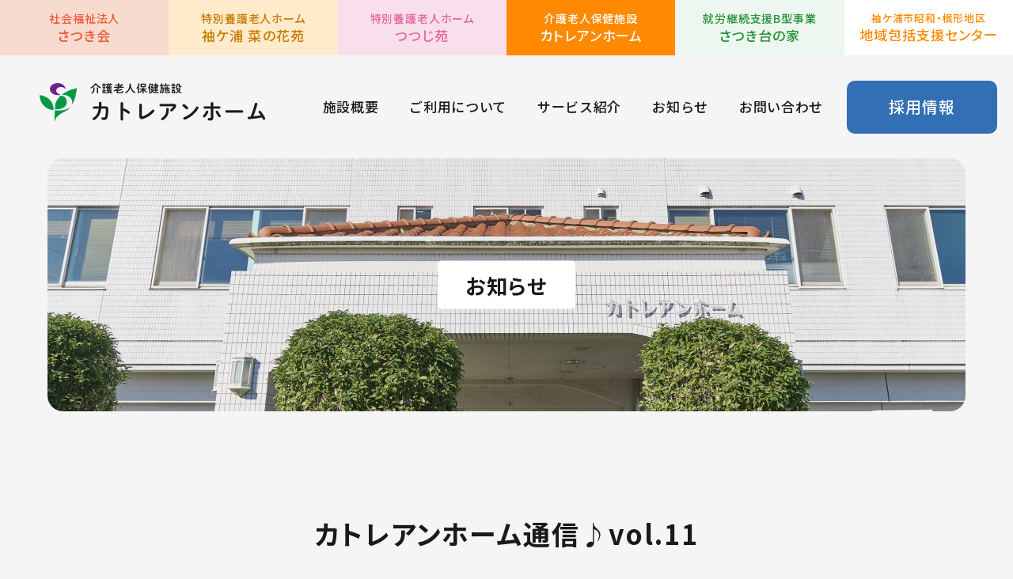

--- FILE ---
content_type: text/html; charset=UTF-8
request_url: https://s-satsukikai.or.jp/cattleyan/news/20231104.html
body_size: 3734
content:
<!DOCTYPE html>
<html lang="ja">

<head prefix="og: https://ogp.me/ns# fb: https://ogp.me/ns/fb# article: https://ogp.me/ns/article#">
<meta name="csrf-token" content="0gaGoQQLbaszyXj9oRqfKV00Tt7ELNpQXGgHhW5i"> 

  <meta charset="UTF-8">
  <title>カトレアンホーム通信♪vol.11｜社会福祉法人さつき会</title>
  <meta name="description" content="皆さん、こんにちは(^^♪朝晩は涼しくなりましたね。先日、カトレアンホームでは「わたあめ祭り」を開催しました。色とりどりのフワフワであまーい綿あめ。皆さまもおいしさに自然と笑顔でした。">
  <meta name="keywords" content="">
  <meta name="viewport" content="width=device-width, initial-scale=1, maximum-scale=1">
  <meta name="format-detection" content="telephone=no">
  <meta name="application-name" content="社会福祉法人さつき会" /><meta name="apple-mobile-web-app-capable" content="yes" /><meta name="apple-mobile-web-app-title" content="社会福祉法人さつき会" /><meta name="msapplication-TileColor" content="#FFF" /><meta name="theme-color" content="#FFF" /><meta name="apple-mobile-web-app-status-bar-style" content="#FFF" /><link rel="apple-touch-icon" sizes="57x57" href="https://s-satsukikai.or.jp/data/favicons/site/apple-icon-57x57.png?v=170126090103" /><link rel="apple-touch-icon" sizes="60x60" href="https://s-satsukikai.or.jp/data/favicons/site/apple-icon-60x60.png?v=170126090103" /><link rel="apple-touch-icon" sizes="72x72" href="https://s-satsukikai.or.jp/data/favicons/site/apple-icon-72x72.png?v=170126090103" /><link rel="apple-touch-icon" sizes="114x114" href="https://s-satsukikai.or.jp/data/favicons/site/apple-icon-114x114.png?v=170126090103" /><link rel="apple-touch-icon" sizes="76x76" href="https://s-satsukikai.or.jp/data/favicons/site/apple-icon-76x76.png?v=170126090103" /><link rel="apple-touch-icon" sizes="120x120" href="https://s-satsukikai.or.jp/data/favicons/site/apple-icon-120x120.png?v=170126090103" /><link rel="apple-touch-icon" sizes="152x152" href="https://s-satsukikai.or.jp/data/favicons/site/apple-icon-152x152.png?v=170126090103" /><link rel="apple-touch-icon" sizes="180x180" href="https://s-satsukikai.or.jp/data/favicons/site/apple-icon-180x180.png?v=170126090103" /><link rel="icon" type="image/png" href="https://s-satsukikai.or.jp/data/favicons/site/favicon-32x32.png?v=170126090103" sizes="32x32" /><link rel="icon" type="image/png" href="https://s-satsukikai.or.jp/data/favicons/site/android-icon-36x36.png?v=170126090103" sizes="36x36" /><link rel="icon" type="image/png" href="https://s-satsukikai.or.jp/data/favicons/site/android-icon-48x48.png?v=170126090103" sizes="48x48" /><link rel="icon" type="image/png" href="https://s-satsukikai.or.jp/data/favicons/site/android-icon-72x72.png?v=170126090103" sizes="72x72" /><link rel="icon" type="image/png" href="https://s-satsukikai.or.jp/data/favicons/site/android-icon-96x96.png?v=170126090103" sizes="96x96" /><link rel="icon" type="image/png" href="https://s-satsukikai.or.jp/data/favicons/site/android-icon-144x144.png?v=170126090103" sizes="144x144" /><link rel="icon" type="image/png" href="https://s-satsukikai.or.jp/data/favicons/site/android-icon-192x192.png?v=170126090103" sizes="192x192" /><link rel="icon" type="image/png" href="https://s-satsukikai.or.jp/data/favicons/site/favicon-96x96.png?v=170126090103" sizes="96x96" /><link rel="icon" type="image/png" href="https://s-satsukikai.or.jp/data/favicons/site/favicon-16x16.png?v=170126090103" sizes="16x16" /><meta name="msapplication-TileImage" content="https://s-satsukikai.or.jp/data/favicons/site/ms-icon-144x144.png?v=170126090103" /><meta name="msapplication-square70x70logo" content="https://s-satsukikai.or.jp/data/favicons/site/ms-icon-70x70.png?v=170126090103" /><meta name="msapplication-square150x150logo" content="https://s-satsukikai.or.jp/data/favicons/site/ms-icon-150x150.png?v=170126090103" /><meta name="msapplication-wide310x150logo" content="https://s-satsukikai.or.jp/data/favicons/site/ms-icon-310x150.png?v=170126090103" /><meta name="msapplication-square310x310logo" content="https://s-satsukikai.or.jp/data/favicons/site/ms-icon-310x310.png?v=170126090103" /><link href="https://s-satsukikai.or.jp/data/favicons/site/apple-startup-320x460.png?v=170126090103" media="(device-width: 320px) and (device-height: 480px) and (-webkit-device-pixel-ratio: 1)" rel="apple-touch-startup-image" /><link href="https://s-satsukikai.or.jp/data/favicons/site/apple-startup-640x920.png?v=170126090103" media="(device-width: 320px) and (device-height: 480px) and (-webkit-device-pixel-ratio: 2)" rel="apple-touch-startup-image" /><link href="https://s-satsukikai.or.jp/data/favicons/site/apple-startup-640x1096.png?v=170126090103" media="(device-width: 320px) and (device-height: 568px) and (-webkit-device-pixel-ratio: 2)" rel="apple-touch-startup-image" /><link href="https://s-satsukikai.or.jp/data/favicons/site/apple-startup-748x1024.png?v=170126090103" media="(device-width: 768px) and (device-height: 1024px) and (-webkit-device-pixel-ratio: 1) and (orientation: landscape)" rel="apple-touch-startup-image" /><link href="https://s-satsukikai.or.jp/data/favicons/site/apple-startup-750x1024.png?v=170126090103" media="" rel="apple-touch-startup-image" /><link href="https://s-satsukikai.or.jp/data/favicons/site/apple-startup-750x1294.png?v=170126090103" media="(device-width: 375px) and (device-height: 667px) and (-webkit-device-pixel-ratio: 2)" rel="apple-touch-startup-image" /><link href="https://s-satsukikai.or.jp/data/favicons/site/apple-startup-768x1004.png?v=170126090103" media="(device-width: 768px) and (device-height: 1024px) and (-webkit-device-pixel-ratio: 1) and (orientation: portrait)" rel="apple-touch-startup-image" /><link href="https://s-satsukikai.or.jp/data/favicons/site/apple-startup-1182x2208.png?v=170126090103" media="(device-width: 414px) and (device-height: 736px) and (-webkit-device-pixel-ratio: 3) and (orientation: landscape)" rel="apple-touch-startup-image" /><link href="https://s-satsukikai.or.jp/data/favicons/site/apple-startup-1242x2148.png?v=170126090103" media="(device-width: 414px) and (device-height: 736px) and (-webkit-device-pixel-ratio: 3) and (orientation: portrait)" rel="apple-touch-startup-image" /><link href="https://s-satsukikai.or.jp/data/favicons/site/apple-startup-1496x2048.png?v=170126090103" media="(device-width: 768px) and (device-height: 1024px) and (-webkit-device-pixel-ratio: 2) and (orientation: landscape)" rel="apple-touch-startup-image" /><link href="https://s-satsukikai.or.jp/data/favicons/site/apple-startup-1536x2008.png?v=170126090103" media="(device-width: 768px) and (device-height: 1024px) and (-webkit-device-pixel-ratio: 2) and (orientation: portrait)" rel="apple-touch-startup-image" /><link rel="manifest" crossorigin="use-credentials" href="https://s-satsukikai.or.jp/data/favicons/site/manifest.json?v=170126090103" />  <link rel="canonical" href="https://s-satsukikai.or.jp/cattleyan/news/20231104.html">
  
  <meta property="og:title" content="カトレアンホーム通信♪vol.11｜社会福祉法人さつき会" />
  <meta property="og:type" content="article" />
  <meta property="og:description" content="皆さん、こんにちは(^^♪朝晩は涼しくなりましたね。先日、カトレアンホームでは「わたあめ祭り」を開催しました。色とりどりのフワフワであまーい綿あめ。皆さまもおいしさに自然と笑顔でした。" />
  <meta property="og:url" content="https://s-satsukikai.or.jp/cattleyan/news/20231104.html" />
  <meta property="og:site_name" content="社会福祉法人さつき会" />
  <meta property="og:image" content="https://s-satsukikai.or.jp/data/pages/00/00/00/23/53/1981538636e11d993b1a51134e1f0865-1702716271.jpg" />
  <meta name="twitter:card" content="summary_large_image" />
  <meta name="twitter:image" content="https://s-satsukikai.or.jp/data/pages/00/00/00/23/53/1981538636e11d993b1a51134e1f0865-1702716271.jpg">
  
  <link rel="stylesheet" href="https://s-satsukikai.or.jp/data/themes/cattleyan/css/import.css?v=1706080521">
  <link rel="stylesheet" href="https://s-satsukikai.or.jp/data/themes/cattleyan/css/module/fontawesome-free-6.1.2-web/all.min.css">
  <link rel="preconnect" href="//fonts.googleapis.com">
  <link rel="preconnect" href="//fonts.gstatic.com" crossorigin>
  <link href="//fonts.googleapis.com/css2?family=Lato:wght@400;700&family=Noto+Sans+JP:wght@400;500;700&family=Roboto:wght@400;500;700&family=Zen+Maru+Gothic:wght@400;500;700&display=swap" rel="stylesheet">
  
<script async src="https://www.googletagmanager.com/gtag/js?id=G-6B9DL8EERX"></script>
<script>
  window.dataLayer = window.dataLayer || [];
  function gtag(){dataLayer.push(arguments);}
  gtag('js', new Date());

  gtag('config', 'G-6B9DL8EERX');
</script>
<meta name="google-site-verification" content="vuRpJtjMQ1OUuATDZwsTk9h7aVUV0aC1m7EMtPRaHqw" />

<style type="text/css">
  .news-detail-image {
    width: 60%;
    margin-left: 0 !important;
  }

  @media  only screen and (max-width: 765px) {
    .img-box {
      width: 60%;
      margin-left: 0 !important;
    }
  }

  @media  only screen and (max-width: 600px) {
    .news-detail-image {
      width: 75%;
    }
  }

  @media  only screen and (max-width: 480px) {
    .img-box {
      width: 100%;
    }

    .news-detail-image {
      width: 100%;
    }
  }
	
	img{
		border-radius: 10px;
	}
</style>
</head>

<body>


  <script src="https://s-satsukikai.or.jp/data/themes/cattleyan/js/module/jquery-3.6.1.min.js"></script>
  <script src="https://s-satsukikai.or.jp/data/themes/cattleyan/js/module/viewport-extra.min.js"></script>
  <script src="https://s-satsukikai.or.jp/data/themes/cattleyan/js/module/jquery.accordion.js"></script>
  <script src="https://s-satsukikai.or.jp/data/themes/cattleyan/js/common.js?v=1706080522"></script>

  
  <div class="l-container">
    <div class="overlay" id="overlay"></div>
    
    <header class="header">
<div class="inner">
<div class="header-navlink">
<p class="trigger js-headernav-trigger">関連施設一覧</p>
<ul class="list">
<li><a href="https://s-satsukikai.or.jp"><span class="sub">社会福祉法人</span><span class="main">さつき会</span></a></li>
<li><a href="https://s-satsukikai.or.jp/nanohana"><span class="sub">特別養護老人ホーム</span><span class="main">袖ケ浦 菜の花苑</span></a></li>
<li><a href="https://s-satsukikai.or.jp/tsutsuji"><span class="sub">特別養護老人ホーム</span><span class="main">つつじ苑</span></a></li>
<li><a href="https://s-satsukikai.or.jp/cattleyan"><span class="sub">介護老人保健施設</span><span class="main">カトレアンホーム</span></a></li>
<li><a href="https://s-satsukikai.or.jp/satsukidai"><span class="sub">就労継続支援B型事業</span><span class="main">さつき台の家</span></a></li>
<li><a href="https://s-satsukikai.or.jp/nanohana/chiiki.html"><span class="sub" style="font-size: 13px;">袖ケ浦市昭和・根形地区</span><span class="main">地域包括支援センター</span></a></li>
</ul>
</div>
<div class="header-utils">
<p class="header-logo"><a href="https://s-satsukikai.or.jp/cattleyan" class="fade"><img src="/data/media/cattleyan/layout/header/logo.png" alt="" class="pc" /><img src="/data/media/cattleyan/layout/header/logo_sp.png" alt="" class="tb" /></a></p>
<div class="header-nav"><nav class="nav">
<ul class="header-gnav">
<li class="item"><a href="https://s-satsukikai.or.jp/cattleyan/gaiyou.html">施設概要</a></li>
<li class="item"><a href="https://s-satsukikai.or.jp/cattleyan/guidance.html">ご利用について</a></li>
<li class="item"><a href="https://s-satsukikai.or.jp/cattleyan#servise">サービス紹介</a></li>
<li class="item"><a href="https://s-satsukikai.or.jp/cattleyan/news">お知らせ</a></li>
<li class="item"><a href="https://s-satsukikai.or.jp/cattleyan/contact.html">お問い合わせ</a></li>
</ul>
</nav>
<div class="slidemenu-btn">
<div class="bars"><span class="bar"></span> <span class="bar"></span> <span class="bar"></span></div>
</div>
</div>
<div class="header-sitenav"><a href="https://s-satsukikai.or.jp/recruit">採用情報</a></div>
</div>
</div>
</header>


<div class="slide-menu">
<ul class="slidemenu-list">
<li><a href="https://s-satsukikai.or.jp/cattleyan/gaiyou.html">施設の概要</a></li>
<li><a href="https://s-satsukikai.or.jp/cattleyan/guidance.html">ご利用について</a></li>
<li><a href="https://s-satsukikai.or.jp/cattleyan/fee.html">ご利用料金について</a></li>
<li><a href="https://s-satsukikai.or.jp/cattleyan/estimate.html">お見積もりフォーム</a></li>
<li><a href="https://s-satsukikai.or.jp/cattleyan/access.html">交通アクセス</a></li>
<li><a href="https://s-satsukikai.or.jp/cattleyan/shortstay.html">ショートステイ（短期入所）<span class="d-ib"></span></a></li>
<li><a href="https://s-satsukikai.or.jp/cattleyan/daycare.html">デイケア</a></li>
<li><a href="https://s-satsukikai.or.jp/cattleyan/bathing.html">訪問入浴</a></li>
<li><a href="https://s-satsukikai.or.jp/cattleyan/homehelper.html">ホームヘルパー（訪問介護）<span class="d-ib"></span></a></li>
<li><a href="https://s-satsukikai.or.jp/cattleyan/kyotaku.html">居宅介護支援事業所</a></li>
<li><a href="https://s-satsukikai.or.jp/cattleyan/contact.html">お問合せ・ご意見</a></li>
<li><a href="https://s-satsukikai.or.jp/cattleyan/news">お知らせ一覧</a></li>
<li><a href="https://s-satsukikai.or.jp/cattleyan/kaigo.html">介護老人保健施設</a></li>
</ul>
</div>
<div class="key-visual -sub mb130">
<div class="inner">
<div class="key-img ofi"><img src="/data/media/cattleyan/page/news/key.jpg" alt="" /></div>
<div class="key-txt">
<h1><span>お知らせ</span></h1>
</div>
</div>
</div>
    

    
    <div class="l-main">
            <div class="container -w900">
        <article>
          <h2>カトレアンホーム通信♪vol.11</h2>
          <div class="news-date-box">
            <time class="date">2023.11.04</time>
          </div>
          
          <div class="news-detail mb30">
                                    <div class="news-detail-free"><p>皆さん、こんにちは(^^♪<br />朝晩は涼しくなりましたね。<br />先日、カトレアンホームでは「わたあめ祭り」を開催しました。<br />色とりどりのフワフワであまーい綿あめ。皆さまもおいしさに自然と笑顔でした。</p></div>
                                                <div class="news-detail-image"><img src="https://s-satsukikai.or.jp/data/media/posts/202312/カトレアンホーム通信　vol_11_page-0001(1).jpg" alt="1981538636e11d993b1a51134e1f0865-1702716256.jpg" title="1981538636e11d993b1a51134e1f0865-1702716256.jpg" /></div>
                                  </div>
          
          <p class="center-text">
            <a class="button01 -back" href="https://s-satsukikai.or.jp/cattleyan/news">一覧に戻る</a>
          </p>
        </article>
      </div>
          </div>
    

    
    <section class="top-recruit-sec">
<div class="container">
<div class="top-recruit-content">
<h2 class="top -ttl03 ttl"><span class="ja">採用情報</span><span class="en">RECRUIT</span></h2>
<p class="txt">私たちはさつき会の理念に共感し、医療サービスの向上に取り組んでくれる仲間を募集しています。<br class="pc" />安心して働くことのできる環境をご用意し、お待ちしています。</p>
<ul class="link">
<li><a href="https://s-satsukikai.or.jp/recruit" class="button01 -c-blue">採用情報</a></li>
<li><a href="https://s-satsukikai.or.jp/recruit/entry.html" class="button01 -c-blue">エントリーフォーム</a></li>
</ul>
</div>
</div>
</section>

<footer>
<div class="container -w1080">
<div class="footer-utils">
<div class="footer-info">
<p class="logo fade"><a href="https://s-satsukikai.or.jp/cattleyan"><img src="/data/media/cattleyan/layout/footer/logo_footer.png" alt="カトレアンホーム" /></a></p>
<div class="info mb20">
<p class="item address">〒299-0243<br />千葉県袖ケ浦市蔵波 2713番1</p>
<p class="item tel">TEL：<a href="tel:0438631021" style="letter-spacing: 0.06em;">0438-63-1021</a></p>
<p class="item fax">FAX：0438-63-2161</p>
</div>
<div class="center-text"><a href="http://satsuki-kai.or.jp/" target="_blank" class="fade" rel="noopener"><img src="/data/media/cattleyan/layout/footer/bnr01.gif" /></a></div>
</div>
<div class="footer-navunit">
<ul class="footer-nav">
<li><a href="https://s-satsukikai.or.jp/cattleyan/gaiyou.html">施設の概要</a></li>
<li><a href="https://s-satsukikai.or.jp/cattleyan/guidance.html">ご利用について</a></li>
<li><a href="https://s-satsukikai.or.jp/cattleyan/fee.html">ご利用料金について</a></li>
<li><a href="https://s-satsukikai.or.jp/cattleyan/estimate.html">お見積もりフォーム</a></li>
</ul>
<ul class="footer-nav">
<li><a href="https://s-satsukikai.or.jp/cattleyan/access.html">交通アクセス</a></li>
<li><a href="https://s-satsukikai.or.jp/cattleyan/shortstay.html">ショートステイ（短期入所）<span class="d-ib"></span></a></li>
<li><a href="https://s-satsukikai.or.jp/cattleyan/daycare.html">デイケア</a></li>
<li><a href="https://s-satsukikai.or.jp/cattleyan/bathing.html">訪問入浴</a></li>
</ul>
<ul class="footer-nav">
<li><a href="https://s-satsukikai.or.jp/cattleyan/homehelper.html">ホームヘルパー（訪問介護）<span class="d-ib"></span></a></li>
<li><a href="https://s-satsukikai.or.jp/cattleyan/kyotaku.html">居宅介護支援事業所</a></li>
<li><a href="https://s-satsukikai.or.jp/cattleyan/contact.html">お問合せ・ご意見</a></li>
<li><a href="https://s-satsukikai.or.jp/cattleyan/news">お知らせ一覧</a></li>
</ul>
</div>
</div>
<p class="footer-copy">Copyright © Satsuki-kai. All Rights Reserved.</p>
</div>
</footer>
<p><a class="pagetop" href="#"><span class="pagetop__arrow"></span></a></p>
    

  </div>
  


</body>

</html>

--- FILE ---
content_type: text/css
request_url: https://s-satsukikai.or.jp/data/themes/cattleyan/css/import.css?v=1706080521
body_size: 24180
content:
*,::before,::after{-webkit-box-sizing:border-box;box-sizing:border-box}*{font-size:inherit;line-height:inherit;letter-spacing:.06em}::before,::after{display:inline-block;text-decoration:inherit;vertical-align:inherit}html{font-family:sans-serif;font-size:62.5%;-ms-text-size-adjust:100%;-webkit-text-size-adjust:100%}body{background:#fff;margin:0;padding:0;-webkit-font-smoothing:antialiased;text-align:justify}main,footer,header,hgroup,nav,section{display:block}audio,canvas,progress,video{display:inline-block;vertical-align:baseline}audio:not([controls]){display:none;height:0}[hidden]{display:none}a{background-color:transparent}a:active,a:hover{outline:0}b,strong{font-weight:bold}small{font-size:80%}sub,sup{font-size:75%;line-height:0;position:relative;vertical-align:baseline}sup{top:-0.5em}sub{bottom:-0.25em}img{border:0;vertical-align:bottom;max-width:100%}svg:not(:root){overflow:hidden}hr{-webkit-box-sizing:content-box;box-sizing:content-box;height:0}*:not(input):not(select):not(button):not(textarea):not(label):focus{outline:none}select{height:30px;color:inherit;font:inherit;margin:0;padding:0 20px 0 5px;line-height:1}button,input,textarea{color:inherit;font:inherit;margin:0;padding:4px 6px;border:1px solid #ccc;border-radius:4px;outline:none}input:not([type="checkbox"]):not([type="radio"]),textarea,button{-webkit-appearance:none}input{padding:0 6px}input:focus,textarea:focus{outline:none}input[type="button"],input[type="submit"]{background-color:transparent;border:none}button{overflow:visible;background-color:transparent;border-radius:0;border:none}button,select{text-transform:none}button,input[type="button"],input[type="reset"],input[type="submit"]{-webkit-appearance:none;cursor:pointer}button[disabled],input[disabled]{cursor:default}button::-moz-focus-inner,input::-moz-focus-inner{border:0;padding:0}input{line-height:normal}input[type="checkbox"],input[type="radio"]{-webkit-box-sizing:border-box;box-sizing:border-box;padding:0 5px 0 0}input[type="number"]::-webkit-inner-spin-button,input[type="number"]::-webkit-outer-spin-button{height:auto}input[type="search"]{-webkit-appearance:textfield;-webkit-box-sizing:content-box;box-sizing:content-box}input[type="search"]::-webkit-search-cancel-button,input[type="search"]::-webkit-search-decoration{-webkit-appearance:none}input[type="text"],select,textarea{font-size:100%}input[type="text"]:focus,textarea:focus{-webkit-transition:0.2s;transition:0.2s}input[type="text"]:focus,textarea:focus{border-color:rgba(82,168,236,0.8);outline:0;outline:thin dotted \9;-webkit-box-shadow:inset 0 1px 1px rgba(0,0,0,0.075),0 0 8px rgba(82,168,236,0.6);box-shadow:inset 0 1px 1px rgba(0,0,0,0.075),0 0 8px rgba(82,168,236,0.6)}textarea{overflow:auto;resize:vertical}label{display:inline-block}table{border-collapse:collapse;border-spacing:0}td,th{text-align:left;vertical-align:top;-webkit-font-feature-settings:"palt";font-feature-settings:"palt"}ol{list-style-position:inside}li{list-style-type:none}address{font-style:normal}div,dl,dt,dd,ul,ol,li,h1,h2,h3,h4,h5,h6,form,p,table,thead,tbody,tfoot,address{margin:0;padding:0}input,textarea,table,thead,tbody,tfoot,address{text-align:left}div,dl,dt,dd,ul,ol,li,form,p{text-align:inherit;-webkit-font-feature-settings:"palt";font-feature-settings:"palt"}h1,h2,h3,h4,h5,h6{line-height:normal;font-weight:normal}figure{margin:0}.mt0{margin-top:0px !important}.mr0{margin-right:0px !important}.mb0{margin-bottom:0px !important}.ml0{margin-left:0px !important}.pt0{padding-top:0px !important}.pr0{padding-right:0px !important}.pb0{padding-bottom:0px !important}.pl0{padding-left:0px !important}.mt1{margin-top:1px !important}.mr1{margin-right:1px !important}.mb1{margin-bottom:1px !important}.ml1{margin-left:1px !important}.pt1{padding-top:1px !important}.pr1{padding-right:1px !important}.pb1{padding-bottom:1px !important}.pl1{padding-left:1px !important}.mt2{margin-top:2px !important}.mr2{margin-right:2px !important}.mb2{margin-bottom:2px !important}.ml2{margin-left:2px !important}.pt2{padding-top:2px !important}.pr2{padding-right:2px !important}.pb2{padding-bottom:2px !important}.pl2{padding-left:2px !important}.mt3{margin-top:3px !important}.mr3{margin-right:3px !important}.mb3{margin-bottom:3px !important}.ml3{margin-left:3px !important}.pt3{padding-top:3px !important}.pr3{padding-right:3px !important}.pb3{padding-bottom:3px !important}.pl3{padding-left:3px !important}.mt4{margin-top:4px !important}.mr4{margin-right:4px !important}.mb4{margin-bottom:4px !important}.ml4{margin-left:4px !important}.pt4{padding-top:4px !important}.pr4{padding-right:4px !important}.pb4{padding-bottom:4px !important}.pl4{padding-left:4px !important}.mt5{margin-top:5px !important}.mr5{margin-right:5px !important}.mb5{margin-bottom:5px !important}.ml5{margin-left:5px !important}.pt5{padding-top:5px !important}.pr5{padding-right:5px !important}.pb5{padding-bottom:5px !important}.pl5{padding-left:5px !important}.mt6{margin-top:6px !important}.mr6{margin-right:6px !important}.mb6{margin-bottom:6px !important}.ml6{margin-left:6px !important}.pt6{padding-top:6px !important}.pr6{padding-right:6px !important}.pb6{padding-bottom:6px !important}.pl6{padding-left:6px !important}.mt7{margin-top:7px !important}.mr7{margin-right:7px !important}.mb7{margin-bottom:7px !important}.ml7{margin-left:7px !important}.pt7{padding-top:7px !important}.pr7{padding-right:7px !important}.pb7{padding-bottom:7px !important}.pl7{padding-left:7px !important}.mt8{margin-top:8px !important}.mr8{margin-right:8px !important}.mb8{margin-bottom:8px !important}.ml8{margin-left:8px !important}.pt8{padding-top:8px !important}.pr8{padding-right:8px !important}.pb8{padding-bottom:8px !important}.pl8{padding-left:8px !important}.mt9{margin-top:9px !important}.mr9{margin-right:9px !important}.mb9{margin-bottom:9px !important}.ml9{margin-left:9px !important}.pt9{padding-top:9px !important}.pr9{padding-right:9px !important}.pb9{padding-bottom:9px !important}.pl9{padding-left:9px !important}.mt10{margin-top:10px !important}.mr10{margin-right:10px !important}.mb10{margin-bottom:10px !important}.ml10{margin-left:10px !important}.pt10{padding-top:10px !important}.pr10{padding-right:10px !important}.pb10{padding-bottom:10px !important}.pl10{padding-left:10px !important}.mt11{margin-top:11px !important}.mr11{margin-right:11px !important}.mb11{margin-bottom:11px !important}.ml11{margin-left:11px !important}.pt11{padding-top:11px !important}.pr11{padding-right:11px !important}.pb11{padding-bottom:11px !important}.pl11{padding-left:11px !important}.mt12{margin-top:12px !important}.mr12{margin-right:12px !important}.mb12{margin-bottom:12px !important}.ml12{margin-left:12px !important}.pt12{padding-top:12px !important}.pr12{padding-right:12px !important}.pb12{padding-bottom:12px !important}.pl12{padding-left:12px !important}.mt13{margin-top:13px !important}.mr13{margin-right:13px !important}.mb13{margin-bottom:13px !important}.ml13{margin-left:13px !important}.pt13{padding-top:13px !important}.pr13{padding-right:13px !important}.pb13{padding-bottom:13px !important}.pl13{padding-left:13px !important}.mt14{margin-top:14px !important}.mr14{margin-right:14px !important}.mb14{margin-bottom:14px !important}.ml14{margin-left:14px !important}.pt14{padding-top:14px !important}.pr14{padding-right:14px !important}.pb14{padding-bottom:14px !important}.pl14{padding-left:14px !important}.mt15{margin-top:15px !important}.mr15{margin-right:15px !important}.mb15{margin-bottom:15px !important}.ml15{margin-left:15px !important}.pt15{padding-top:15px !important}.pr15{padding-right:15px !important}.pb15{padding-bottom:15px !important}.pl15{padding-left:15px !important}.mt16{margin-top:16px !important}.mr16{margin-right:16px !important}.mb16{margin-bottom:16px !important}.ml16{margin-left:16px !important}.pt16{padding-top:16px !important}.pr16{padding-right:16px !important}.pb16{padding-bottom:16px !important}.pl16{padding-left:16px !important}.mt17{margin-top:17px !important}.mr17{margin-right:17px !important}.mb17{margin-bottom:17px !important}.ml17{margin-left:17px !important}.pt17{padding-top:17px !important}.pr17{padding-right:17px !important}.pb17{padding-bottom:17px !important}.pl17{padding-left:17px !important}.mt18{margin-top:18px !important}.mr18{margin-right:18px !important}.mb18{margin-bottom:18px !important}.ml18{margin-left:18px !important}.pt18{padding-top:18px !important}.pr18{padding-right:18px !important}.pb18{padding-bottom:18px !important}.pl18{padding-left:18px !important}.mt19{margin-top:19px !important}.mr19{margin-right:19px !important}.mb19{margin-bottom:19px !important}.ml19{margin-left:19px !important}.pt19{padding-top:19px !important}.pr19{padding-right:19px !important}.pb19{padding-bottom:19px !important}.pl19{padding-left:19px !important}.mt20{margin-top:20px !important}.mr20{margin-right:20px !important}.mb20{margin-bottom:20px !important}.ml20{margin-left:20px !important}.pt20{padding-top:20px !important}.pr20{padding-right:20px !important}.pb20{padding-bottom:20px !important}.pl20{padding-left:20px !important}.mt25{margin-top:25px !important}.mr25{margin-right:25px !important}.mb25{margin-bottom:25px !important}.ml25{margin-left:25px !important}.pt25{padding-top:25px !important}.pr25{padding-right:25px !important}.pb25{padding-bottom:25px !important}.pl25{padding-left:25px !important}.mt30{margin-top:30px !important}.mr30{margin-right:30px !important}.mb30{margin-bottom:30px !important}.ml30{margin-left:30px !important}.pt30{padding-top:30px !important}.pr30{padding-right:30px !important}.pb30{padding-bottom:30px !important}.pl30{padding-left:30px !important}.mt35{margin-top:35px !important}.mr35{margin-right:35px !important}.mb35{margin-bottom:35px !important}.ml35{margin-left:35px !important}.pt35{padding-top:35px !important}.pr35{padding-right:35px !important}.pb35{padding-bottom:35px !important}.pl35{padding-left:35px !important}.mt40{margin-top:40px !important}.mr40{margin-right:40px !important}.mb40{margin-bottom:40px !important}.ml40{margin-left:40px !important}.pt40{padding-top:40px !important}.pr40{padding-right:40px !important}.pb40{padding-bottom:40px !important}.pl40{padding-left:40px !important}.mt45{margin-top:45px !important}.mr45{margin-right:45px !important}.mb45{margin-bottom:45px !important}.ml45{margin-left:45px !important}.pt45{padding-top:45px !important}.pr45{padding-right:45px !important}.pb45{padding-bottom:45px !important}.pl45{padding-left:45px !important}.mt50{margin-top:50px !important}.mr50{margin-right:50px !important}.mb50{margin-bottom:50px !important}.ml50{margin-left:50px !important}.pt50{padding-top:50px !important}.pr50{padding-right:50px !important}.pb50{padding-bottom:50px !important}.pl50{padding-left:50px !important}.mt55{margin-top:55px !important}.mr55{margin-right:55px !important}.mb55{margin-bottom:55px !important}.ml55{margin-left:55px !important}.pt55{padding-top:55px !important}.pr55{padding-right:55px !important}.pb55{padding-bottom:55px !important}.pl55{padding-left:55px !important}.mt60{margin-top:60px !important}.mr60{margin-right:60px !important}.mb60{margin-bottom:60px !important}.ml60{margin-left:60px !important}.pt60{padding-top:60px !important}.pr60{padding-right:60px !important}.pb60{padding-bottom:60px !important}.pl60{padding-left:60px !important}.mt65{margin-top:65px !important}.mr65{margin-right:65px !important}.mb65{margin-bottom:65px !important}.ml65{margin-left:65px !important}.pt65{padding-top:65px !important}.pr65{padding-right:65px !important}.pb65{padding-bottom:65px !important}.pl65{padding-left:65px !important}.mt70{margin-top:70px !important}.mr70{margin-right:70px !important}.mb70{margin-bottom:70px !important}.ml70{margin-left:70px !important}.pt70{padding-top:70px !important}.pr70{padding-right:70px !important}.pb70{padding-bottom:70px !important}.pl70{padding-left:70px !important}.mt75{margin-top:75px !important}.mr75{margin-right:75px !important}.mb75{margin-bottom:75px !important}.ml75{margin-left:75px !important}.pt75{padding-top:75px !important}.pr75{padding-right:75px !important}.pb75{padding-bottom:75px !important}.pl75{padding-left:75px !important}.mt80{margin-top:80px !important}.mr80{margin-right:80px !important}.mb80{margin-bottom:80px !important}.ml80{margin-left:80px !important}.pt80{padding-top:80px !important}.pr80{padding-right:80px !important}.pb80{padding-bottom:80px !important}.pl80{padding-left:80px !important}.mt85{margin-top:85px !important}.mr85{margin-right:85px !important}.mb85{margin-bottom:85px !important}.ml85{margin-left:85px !important}.pt85{padding-top:85px !important}.pr85{padding-right:85px !important}.pb85{padding-bottom:85px !important}.pl85{padding-left:85px !important}.mt90{margin-top:90px !important}.mr90{margin-right:90px !important}.mb90{margin-bottom:90px !important}.ml90{margin-left:90px !important}.pt90{padding-top:90px !important}.pr90{padding-right:90px !important}.pb90{padding-bottom:90px !important}.pl90{padding-left:90px !important}.mt95{margin-top:95px !important}.mr95{margin-right:95px !important}.mb95{margin-bottom:95px !important}.ml95{margin-left:95px !important}.pt95{padding-top:95px !important}.pr95{padding-right:95px !important}.pb95{padding-bottom:95px !important}.pl95{padding-left:95px !important}.mt100{margin-top:100px !important}.mr100{margin-right:100px !important}.mb100{margin-bottom:100px !important}.ml100{margin-left:100px !important}.pt100{padding-top:100px !important}.pr100{padding-right:100px !important}.pb100{padding-bottom:100px !important}.pl100{padding-left:100px !important}.mt105{margin-top:105px !important}.mr105{margin-right:105px !important}.mb105{margin-bottom:105px !important}.ml105{margin-left:105px !important}.pt105{padding-top:105px !important}.pr105{padding-right:105px !important}.pb105{padding-bottom:105px !important}.pl105{padding-left:105px !important}.mt110{margin-top:110px !important}.mr110{margin-right:110px !important}.mb110{margin-bottom:110px !important}.ml110{margin-left:110px !important}.pt110{padding-top:110px !important}.pr110{padding-right:110px !important}.pb110{padding-bottom:110px !important}.pl110{padding-left:110px !important}.mt115{margin-top:115px !important}.mr115{margin-right:115px !important}.mb115{margin-bottom:115px !important}.ml115{margin-left:115px !important}.pt115{padding-top:115px !important}.pr115{padding-right:115px !important}.pb115{padding-bottom:115px !important}.pl115{padding-left:115px !important}.mt120{margin-top:120px !important}.mr120{margin-right:120px !important}.mb120{margin-bottom:120px !important}.ml120{margin-left:120px !important}.pt120{padding-top:120px !important}.pr120{padding-right:120px !important}.pb120{padding-bottom:120px !important}.pl120{padding-left:120px !important}.mt125{margin-top:125px !important}.mr125{margin-right:125px !important}.mb125{margin-bottom:125px !important}.ml125{margin-left:125px !important}.pt125{padding-top:125px !important}.pr125{padding-right:125px !important}.pb125{padding-bottom:125px !important}.pl125{padding-left:125px !important}.mt130{margin-top:130px !important}.mr130{margin-right:130px !important}.mb130{margin-bottom:130px !important}.ml130{margin-left:130px !important}.pt130{padding-top:130px !important}.pr130{padding-right:130px !important}.pb130{padding-bottom:130px !important}.pl130{padding-left:130px !important}.mt135{margin-top:135px !important}.mr135{margin-right:135px !important}.mb135{margin-bottom:135px !important}.ml135{margin-left:135px !important}.pt135{padding-top:135px !important}.pr135{padding-right:135px !important}.pb135{padding-bottom:135px !important}.pl135{padding-left:135px !important}.mt140{margin-top:140px !important}.mr140{margin-right:140px !important}.mb140{margin-bottom:140px !important}.ml140{margin-left:140px !important}.pt140{padding-top:140px !important}.pr140{padding-right:140px !important}.pb140{padding-bottom:140px !important}.pl140{padding-left:140px !important}.mt145{margin-top:145px !important}.mr145{margin-right:145px !important}.mb145{margin-bottom:145px !important}.ml145{margin-left:145px !important}.pt145{padding-top:145px !important}.pr145{padding-right:145px !important}.pb145{padding-bottom:145px !important}.pl145{padding-left:145px !important}.mt150{margin-top:150px !important}.mr150{margin-right:150px !important}.mb150{margin-bottom:150px !important}.ml150{margin-left:150px !important}.pt150{padding-top:150px !important}.pr150{padding-right:150px !important}.pb150{padding-bottom:150px !important}.pl150{padding-left:150px !important}.mt155{margin-top:155px !important}.mr155{margin-right:155px !important}.mb155{margin-bottom:155px !important}.ml155{margin-left:155px !important}.pt155{padding-top:155px !important}.pr155{padding-right:155px !important}.pb155{padding-bottom:155px !important}.pl155{padding-left:155px !important}.mt160{margin-top:160px !important}.mr160{margin-right:160px !important}.mb160{margin-bottom:160px !important}.ml160{margin-left:160px !important}.pt160{padding-top:160px !important}.pr160{padding-right:160px !important}.pb160{padding-bottom:160px !important}.pl160{padding-left:160px !important}.mt165{margin-top:165px !important}.mr165{margin-right:165px !important}.mb165{margin-bottom:165px !important}.ml165{margin-left:165px !important}.pt165{padding-top:165px !important}.pr165{padding-right:165px !important}.pb165{padding-bottom:165px !important}.pl165{padding-left:165px !important}.mt170{margin-top:170px !important}.mr170{margin-right:170px !important}.mb170{margin-bottom:170px !important}.ml170{margin-left:170px !important}.pt170{padding-top:170px !important}.pr170{padding-right:170px !important}.pb170{padding-bottom:170px !important}.pl170{padding-left:170px !important}.mt175{margin-top:175px !important}.mr175{margin-right:175px !important}.mb175{margin-bottom:175px !important}.ml175{margin-left:175px !important}.pt175{padding-top:175px !important}.pr175{padding-right:175px !important}.pb175{padding-bottom:175px !important}.pl175{padding-left:175px !important}.mt180{margin-top:180px !important}.mr180{margin-right:180px !important}.mb180{margin-bottom:180px !important}.ml180{margin-left:180px !important}.pt180{padding-top:180px !important}.pr180{padding-right:180px !important}.pb180{padding-bottom:180px !important}.pl180{padding-left:180px !important}.mt185{margin-top:185px !important}.mr185{margin-right:185px !important}.mb185{margin-bottom:185px !important}.ml185{margin-left:185px !important}.pt185{padding-top:185px !important}.pr185{padding-right:185px !important}.pb185{padding-bottom:185px !important}.pl185{padding-left:185px !important}.mt190{margin-top:190px !important}.mr190{margin-right:190px !important}.mb190{margin-bottom:190px !important}.ml190{margin-left:190px !important}.pt190{padding-top:190px !important}.pr190{padding-right:190px !important}.pb190{padding-bottom:190px !important}.pl190{padding-left:190px !important}.mt195{margin-top:195px !important}.mr195{margin-right:195px !important}.mb195{margin-bottom:195px !important}.ml195{margin-left:195px !important}.pt195{padding-top:195px !important}.pr195{padding-right:195px !important}.pb195{padding-bottom:195px !important}.pl195{padding-left:195px !important}.mt200{margin-top:200px !important}.mr200{margin-right:200px !important}.mb200{margin-bottom:200px !important}.ml200{margin-left:200px !important}.pt200{padding-top:200px !important}.pr200{padding-right:200px !important}.pb200{padding-bottom:200px !important}.pl200{padding-left:200px !important}.left-text{text-align:left !important}.right-text{text-align:right !important}.center-text{text-align:center !important}.f8px{font-size:8px !important}.f9px{font-size:9px !important}.f10px{font-size:10px !important}.f11px{font-size:11px !important}.f12px{font-size:12px !important}.f13px{font-size:13px !important}.f14px{font-size:14px !important}.f15px{font-size:15px !important}.f16px{font-size:16px !important}.f17px{font-size:17px !important}.f18px{font-size:18px !important}.f19px{font-size:19px !important}.f20px{font-size:20px !important}.f21px{font-size:21px !important}.f22px{font-size:22px !important}.f23px{font-size:23px !important}.f24px{font-size:24px !important}.f25px{font-size:25px !important}.f26px{font-size:26px !important}.f27px{font-size:27px !important}.f28px{font-size:28px !important}.f29px{font-size:29px !important}.f30px{font-size:30px !important}.f31px{font-size:31px !important}.f32px{font-size:32px !important}.f33px{font-size:33px !important}.f34px{font-size:34px !important}.f35px{font-size:35px !important}.f36px{font-size:36px !important}.f37px{font-size:37px !important}.f38px{font-size:38px !important}.f39px{font-size:39px !important}.f40px{font-size:40px !important}.lh10{line-height:1 !important}.lh11{line-height:1.1 !important}.lh12{line-height:1.2 !important}.lh13{line-height:1.3 !important}.lh14{line-height:1.4 !important}.lh15{line-height:1.5 !important}.lh16{line-height:1.6 !important}.lh17{line-height:1.7 !important}.lh18{line-height:1.8 !important}.lh19{line-height:1.9 !important}.lh20{line-height:2 !important}.lh21{line-height:2.1 !important}.lh22{line-height:2.2 !important}.lh23{line-height:2.3 !important}.lh24{line-height:2.4 !important}.lh25{line-height:2.5 !important}.lh26{line-height:2.6 !important}.lh27{line-height:2.7 !important}.lh28{line-height:2.8 !important}.lh29{line-height:2.9 !important}.lh30{line-height:3 !important}.ls0{letter-spacing:0em !important}.ls1{letter-spacing:.001em !important}.ls2{letter-spacing:.002em !important}.ls3{letter-spacing:.003em !important}.ls4{letter-spacing:.004em !important}.ls5{letter-spacing:.005em !important}.ls6{letter-spacing:.006em !important}.ls7{letter-spacing:.007em !important}.ls8{letter-spacing:.008em !important}.ls9{letter-spacing:.009em !important}.ls10{letter-spacing:.01em !important}.ls11{letter-spacing:.011em !important}.ls12{letter-spacing:.012em !important}.ls13{letter-spacing:.013em !important}.ls14{letter-spacing:.014em !important}.ls15{letter-spacing:.015em !important}.ls16{letter-spacing:.016em !important}.ls17{letter-spacing:.017em !important}.ls18{letter-spacing:.018em !important}.ls19{letter-spacing:.019em !important}.ls20{letter-spacing:.02em !important}.ls21{letter-spacing:.021em !important}.ls22{letter-spacing:.022em !important}.ls23{letter-spacing:.023em !important}.ls24{letter-spacing:.024em !important}.ls25{letter-spacing:.025em !important}.ls26{letter-spacing:.026em !important}.ls27{letter-spacing:.027em !important}.ls28{letter-spacing:.028em !important}.ls29{letter-spacing:.029em !important}.ls30{letter-spacing:.03em !important}.ls31{letter-spacing:.031em !important}.ls32{letter-spacing:.032em !important}.ls33{letter-spacing:.033em !important}.ls34{letter-spacing:.034em !important}.ls35{letter-spacing:.035em !important}.ls36{letter-spacing:.036em !important}.ls37{letter-spacing:.037em !important}.ls38{letter-spacing:.038em !important}.ls39{letter-spacing:.039em !important}.ls40{letter-spacing:.04em !important}.ls41{letter-spacing:.041em !important}.ls42{letter-spacing:.042em !important}.ls43{letter-spacing:.043em !important}.ls44{letter-spacing:.044em !important}.ls45{letter-spacing:.045em !important}.ls46{letter-spacing:.046em !important}.ls47{letter-spacing:.047em !important}.ls48{letter-spacing:.048em !important}.ls49{letter-spacing:.049em !important}.ls50{letter-spacing:.05em !important}.ls51{letter-spacing:.051em !important}.ls52{letter-spacing:.052em !important}.ls53{letter-spacing:.053em !important}.ls54{letter-spacing:.054em !important}.ls55{letter-spacing:.055em !important}.ls56{letter-spacing:.056em !important}.ls57{letter-spacing:.057em !important}.ls58{letter-spacing:.058em !important}.ls59{letter-spacing:.059em !important}.ls60{letter-spacing:.06em !important}.ls61{letter-spacing:.061em !important}.ls62{letter-spacing:.062em !important}.ls63{letter-spacing:.063em !important}.ls64{letter-spacing:.064em !important}.ls65{letter-spacing:.065em !important}.ls66{letter-spacing:.066em !important}.ls67{letter-spacing:.067em !important}.ls68{letter-spacing:.068em !important}.ls69{letter-spacing:.069em !important}.ls70{letter-spacing:.07em !important}.ls71{letter-spacing:.071em !important}.ls72{letter-spacing:.072em !important}.ls73{letter-spacing:.073em !important}.ls74{letter-spacing:.074em !important}.ls75{letter-spacing:.075em !important}.ls76{letter-spacing:.076em !important}.ls77{letter-spacing:.077em !important}.ls78{letter-spacing:.078em !important}.ls79{letter-spacing:.079em !important}.ls80{letter-spacing:.08em !important}.ls81{letter-spacing:.081em !important}.ls82{letter-spacing:.082em !important}.ls83{letter-spacing:.083em !important}.ls84{letter-spacing:.084em !important}.ls85{letter-spacing:.085em !important}.ls86{letter-spacing:.086em !important}.ls87{letter-spacing:.087em !important}.ls88{letter-spacing:.088em !important}.ls89{letter-spacing:.089em !important}.ls90{letter-spacing:.09em !important}.ls91{letter-spacing:.091em !important}.ls92{letter-spacing:.092em !important}.ls93{letter-spacing:.093em !important}.ls94{letter-spacing:.094em !important}.ls95{letter-spacing:.095em !important}.ls96{letter-spacing:.096em !important}.ls97{letter-spacing:.097em !important}.ls98{letter-spacing:.098em !important}.ls99{letter-spacing:.099em !important}.ls100{letter-spacing:.1em !important}.fw100{font-weight:100 !important}.fw200{font-weight:200 !important}.fw300{font-weight:300 !important}.fw400{font-weight:400 !important}.fw500{font-weight:500 !important}.fw600{font-weight:600 !important}.fw700{font-weight:700 !important}.fw800{font-weight:800 !important}.fw900{font-weight:900 !important}.clearfix:before,.clearfix:after{content:" ";display:table}.clearfix:after{clear:both}.absolute{position:absolute !important}.relative{position:relative !important}.static{position:static !important}.mt1em{margin-top:1em}.mb1em{margin-bottom:1em}.mw100{max-width:100%;height:auto}.w100{width:100% !important}.fade{-webkit-transition:opacity 0.2s;transition:opacity 0.2s;opacity:1;-webkit-backface-visibility:hidden;backface-visibility:hidden}.fade:hover{opacity:0.7}.left-box{float:left !important}.right-box{float:right !important}.center-box{margin-left:auto !important;margin-right:auto !important}.left-sp{float:left !important}.right-sp{float:right !important}.normal{font-weight:normal}.bold{font-weight:bold}@media only screen and (max-width: 768px){.left-text-tb{text-align:left !important}.right-text-tb{text-align:right !important}.center-text-tb{text-align:center !important}.mt0-tb{margin-top:0px !important}.mr0-tb{margin-right:0px !important}.mb0-tb{margin-bottom:0px !important}.ml0-tb{margin-left:0px !important}.pt0-tb{padding-top:0px !important}.pr0-tb{padding-right:0px !important}.pb0-tb{padding-bottom:0px !important}.pl0-tb{padding-left:0px !important}.mt1-tb{margin-top:1px !important}.mr1-tb{margin-right:1px !important}.mb1-tb{margin-bottom:1px !important}.ml1-tb{margin-left:1px !important}.pt1-tb{padding-top:1px !important}.pr1-tb{padding-right:1px !important}.pb1-tb{padding-bottom:1px !important}.pl1-tb{padding-left:1px !important}.mt2-tb{margin-top:2px !important}.mr2-tb{margin-right:2px !important}.mb2-tb{margin-bottom:2px !important}.ml2-tb{margin-left:2px !important}.pt2-tb{padding-top:2px !important}.pr2-tb{padding-right:2px !important}.pb2-tb{padding-bottom:2px !important}.pl2-tb{padding-left:2px !important}.mt3-tb{margin-top:3px !important}.mr3-tb{margin-right:3px !important}.mb3-tb{margin-bottom:3px !important}.ml3-tb{margin-left:3px !important}.pt3-tb{padding-top:3px !important}.pr3-tb{padding-right:3px !important}.pb3-tb{padding-bottom:3px !important}.pl3-tb{padding-left:3px !important}.mt4-tb{margin-top:4px !important}.mr4-tb{margin-right:4px !important}.mb4-tb{margin-bottom:4px !important}.ml4-tb{margin-left:4px !important}.pt4-tb{padding-top:4px !important}.pr4-tb{padding-right:4px !important}.pb4-tb{padding-bottom:4px !important}.pl4-tb{padding-left:4px !important}.mt5-tb{margin-top:5px !important}.mr5-tb{margin-right:5px !important}.mb5-tb{margin-bottom:5px !important}.ml5-tb{margin-left:5px !important}.pt5-tb{padding-top:5px !important}.pr5-tb{padding-right:5px !important}.pb5-tb{padding-bottom:5px !important}.pl5-tb{padding-left:5px !important}.mt6-tb{margin-top:6px !important}.mr6-tb{margin-right:6px !important}.mb6-tb{margin-bottom:6px !important}.ml6-tb{margin-left:6px !important}.pt6-tb{padding-top:6px !important}.pr6-tb{padding-right:6px !important}.pb6-tb{padding-bottom:6px !important}.pl6-tb{padding-left:6px !important}.mt7-tb{margin-top:7px !important}.mr7-tb{margin-right:7px !important}.mb7-tb{margin-bottom:7px !important}.ml7-tb{margin-left:7px !important}.pt7-tb{padding-top:7px !important}.pr7-tb{padding-right:7px !important}.pb7-tb{padding-bottom:7px !important}.pl7-tb{padding-left:7px !important}.mt8-tb{margin-top:8px !important}.mr8-tb{margin-right:8px !important}.mb8-tb{margin-bottom:8px !important}.ml8-tb{margin-left:8px !important}.pt8-tb{padding-top:8px !important}.pr8-tb{padding-right:8px !important}.pb8-tb{padding-bottom:8px !important}.pl8-tb{padding-left:8px !important}.mt9-tb{margin-top:9px !important}.mr9-tb{margin-right:9px !important}.mb9-tb{margin-bottom:9px !important}.ml9-tb{margin-left:9px !important}.pt9-tb{padding-top:9px !important}.pr9-tb{padding-right:9px !important}.pb9-tb{padding-bottom:9px !important}.pl9-tb{padding-left:9px !important}.mt10-tb{margin-top:10px !important}.mr10-tb{margin-right:10px !important}.mb10-tb{margin-bottom:10px !important}.ml10-tb{margin-left:10px !important}.pt10-tb{padding-top:10px !important}.pr10-tb{padding-right:10px !important}.pb10-tb{padding-bottom:10px !important}.pl10-tb{padding-left:10px !important}.mt11-tb{margin-top:11px !important}.mr11-tb{margin-right:11px !important}.mb11-tb{margin-bottom:11px !important}.ml11-tb{margin-left:11px !important}.pt11-tb{padding-top:11px !important}.pr11-tb{padding-right:11px !important}.pb11-tb{padding-bottom:11px !important}.pl11-tb{padding-left:11px !important}.mt12-tb{margin-top:12px !important}.mr12-tb{margin-right:12px !important}.mb12-tb{margin-bottom:12px !important}.ml12-tb{margin-left:12px !important}.pt12-tb{padding-top:12px !important}.pr12-tb{padding-right:12px !important}.pb12-tb{padding-bottom:12px !important}.pl12-tb{padding-left:12px !important}.mt13-tb{margin-top:13px !important}.mr13-tb{margin-right:13px !important}.mb13-tb{margin-bottom:13px !important}.ml13-tb{margin-left:13px !important}.pt13-tb{padding-top:13px !important}.pr13-tb{padding-right:13px !important}.pb13-tb{padding-bottom:13px !important}.pl13-tb{padding-left:13px !important}.mt14-tb{margin-top:14px !important}.mr14-tb{margin-right:14px !important}.mb14-tb{margin-bottom:14px !important}.ml14-tb{margin-left:14px !important}.pt14-tb{padding-top:14px !important}.pr14-tb{padding-right:14px !important}.pb14-tb{padding-bottom:14px !important}.pl14-tb{padding-left:14px !important}.mt15-tb{margin-top:15px !important}.mr15-tb{margin-right:15px !important}.mb15-tb{margin-bottom:15px !important}.ml15-tb{margin-left:15px !important}.pt15-tb{padding-top:15px !important}.pr15-tb{padding-right:15px !important}.pb15-tb{padding-bottom:15px !important}.pl15-tb{padding-left:15px !important}.mt16-tb{margin-top:16px !important}.mr16-tb{margin-right:16px !important}.mb16-tb{margin-bottom:16px !important}.ml16-tb{margin-left:16px !important}.pt16-tb{padding-top:16px !important}.pr16-tb{padding-right:16px !important}.pb16-tb{padding-bottom:16px !important}.pl16-tb{padding-left:16px !important}.mt17-tb{margin-top:17px !important}.mr17-tb{margin-right:17px !important}.mb17-tb{margin-bottom:17px !important}.ml17-tb{margin-left:17px !important}.pt17-tb{padding-top:17px !important}.pr17-tb{padding-right:17px !important}.pb17-tb{padding-bottom:17px !important}.pl17-tb{padding-left:17px !important}.mt18-tb{margin-top:18px !important}.mr18-tb{margin-right:18px !important}.mb18-tb{margin-bottom:18px !important}.ml18-tb{margin-left:18px !important}.pt18-tb{padding-top:18px !important}.pr18-tb{padding-right:18px !important}.pb18-tb{padding-bottom:18px !important}.pl18-tb{padding-left:18px !important}.mt19-tb{margin-top:19px !important}.mr19-tb{margin-right:19px !important}.mb19-tb{margin-bottom:19px !important}.ml19-tb{margin-left:19px !important}.pt19-tb{padding-top:19px !important}.pr19-tb{padding-right:19px !important}.pb19-tb{padding-bottom:19px !important}.pl19-tb{padding-left:19px !important}.mt20-tb{margin-top:20px !important}.mr20-tb{margin-right:20px !important}.mb20-tb{margin-bottom:20px !important}.ml20-tb{margin-left:20px !important}.pt20-tb{padding-top:20px !important}.pr20-tb{padding-right:20px !important}.pb20-tb{padding-bottom:20px !important}.pl20-tb{padding-left:20px !important}.mt25-tb{margin-top:25px !important}.mr25-tb{margin-right:25px !important}.mb25-tb{margin-bottom:25px !important}.ml25-tb{margin-left:25px !important}.pt25-tb{padding-top:25px !important}.pr25-tb{padding-right:25px !important}.pb25-tb{padding-bottom:25px !important}.pl25-tb{padding-left:25px !important}.mt30-tb{margin-top:30px !important}.mr30-tb{margin-right:30px !important}.mb30-tb{margin-bottom:30px !important}.ml30-tb{margin-left:30px !important}.pt30-tb{padding-top:30px !important}.pr30-tb{padding-right:30px !important}.pb30-tb{padding-bottom:30px !important}.pl30-tb{padding-left:30px !important}.mt35-tb{margin-top:35px !important}.mr35-tb{margin-right:35px !important}.mb35-tb{margin-bottom:35px !important}.ml35-tb{margin-left:35px !important}.pt35-tb{padding-top:35px !important}.pr35-tb{padding-right:35px !important}.pb35-tb{padding-bottom:35px !important}.pl35-tb{padding-left:35px !important}.mt40-tb{margin-top:40px !important}.mr40-tb{margin-right:40px !important}.mb40-tb{margin-bottom:40px !important}.ml40-tb{margin-left:40px !important}.pt40-tb{padding-top:40px !important}.pr40-tb{padding-right:40px !important}.pb40-tb{padding-bottom:40px !important}.pl40-tb{padding-left:40px !important}.mt45-tb{margin-top:45px !important}.mr45-tb{margin-right:45px !important}.mb45-tb{margin-bottom:45px !important}.ml45-tb{margin-left:45px !important}.pt45-tb{padding-top:45px !important}.pr45-tb{padding-right:45px !important}.pb45-tb{padding-bottom:45px !important}.pl45-tb{padding-left:45px !important}.mt50-tb{margin-top:50px !important}.mr50-tb{margin-right:50px !important}.mb50-tb{margin-bottom:50px !important}.ml50-tb{margin-left:50px !important}.pt50-tb{padding-top:50px !important}.pr50-tb{padding-right:50px !important}.pb50-tb{padding-bottom:50px !important}.pl50-tb{padding-left:50px !important}.mt55-tb{margin-top:55px !important}.mr55-tb{margin-right:55px !important}.mb55-tb{margin-bottom:55px !important}.ml55-tb{margin-left:55px !important}.pt55-tb{padding-top:55px !important}.pr55-tb{padding-right:55px !important}.pb55-tb{padding-bottom:55px !important}.pl55-tb{padding-left:55px !important}.mt60-tb{margin-top:60px !important}.mr60-tb{margin-right:60px !important}.mb60-tb{margin-bottom:60px !important}.ml60-tb{margin-left:60px !important}.pt60-tb{padding-top:60px !important}.pr60-tb{padding-right:60px !important}.pb60-tb{padding-bottom:60px !important}.pl60-tb{padding-left:60px !important}.mt65-tb{margin-top:65px !important}.mr65-tb{margin-right:65px !important}.mb65-tb{margin-bottom:65px !important}.ml65-tb{margin-left:65px !important}.pt65-tb{padding-top:65px !important}.pr65-tb{padding-right:65px !important}.pb65-tb{padding-bottom:65px !important}.pl65-tb{padding-left:65px !important}.mt70-tb{margin-top:70px !important}.mr70-tb{margin-right:70px !important}.mb70-tb{margin-bottom:70px !important}.ml70-tb{margin-left:70px !important}.pt70-tb{padding-top:70px !important}.pr70-tb{padding-right:70px !important}.pb70-tb{padding-bottom:70px !important}.pl70-tb{padding-left:70px !important}.mt75-tb{margin-top:75px !important}.mr75-tb{margin-right:75px !important}.mb75-tb{margin-bottom:75px !important}.ml75-tb{margin-left:75px !important}.pt75-tb{padding-top:75px !important}.pr75-tb{padding-right:75px !important}.pb75-tb{padding-bottom:75px !important}.pl75-tb{padding-left:75px !important}.mt80-tb{margin-top:80px !important}.mr80-tb{margin-right:80px !important}.mb80-tb{margin-bottom:80px !important}.ml80-tb{margin-left:80px !important}.pt80-tb{padding-top:80px !important}.pr80-tb{padding-right:80px !important}.pb80-tb{padding-bottom:80px !important}.pl80-tb{padding-left:80px !important}.mt85-tb{margin-top:85px !important}.mr85-tb{margin-right:85px !important}.mb85-tb{margin-bottom:85px !important}.ml85-tb{margin-left:85px !important}.pt85-tb{padding-top:85px !important}.pr85-tb{padding-right:85px !important}.pb85-tb{padding-bottom:85px !important}.pl85-tb{padding-left:85px !important}.mt90-tb{margin-top:90px !important}.mr90-tb{margin-right:90px !important}.mb90-tb{margin-bottom:90px !important}.ml90-tb{margin-left:90px !important}.pt90-tb{padding-top:90px !important}.pr90-tb{padding-right:90px !important}.pb90-tb{padding-bottom:90px !important}.pl90-tb{padding-left:90px !important}.mt95-tb{margin-top:95px !important}.mr95-tb{margin-right:95px !important}.mb95-tb{margin-bottom:95px !important}.ml95-tb{margin-left:95px !important}.pt95-tb{padding-top:95px !important}.pr95-tb{padding-right:95px !important}.pb95-tb{padding-bottom:95px !important}.pl95-tb{padding-left:95px !important}.mt100-tb{margin-top:100px !important}.mr100-tb{margin-right:100px !important}.mb100-tb{margin-bottom:100px !important}.ml100-tb{margin-left:100px !important}.pt100-tb{padding-top:100px !important}.pr100-tb{padding-right:100px !important}.pb100-tb{padding-bottom:100px !important}.pl100-tb{padding-left:100px !important}.mt105-tb{margin-top:105px !important}.mr105-tb{margin-right:105px !important}.mb105-tb{margin-bottom:105px !important}.ml105-tb{margin-left:105px !important}.pt105-tb{padding-top:105px !important}.pr105-tb{padding-right:105px !important}.pb105-tb{padding-bottom:105px !important}.pl105-tb{padding-left:105px !important}.mt110-tb{margin-top:110px !important}.mr110-tb{margin-right:110px !important}.mb110-tb{margin-bottom:110px !important}.ml110-tb{margin-left:110px !important}.pt110-tb{padding-top:110px !important}.pr110-tb{padding-right:110px !important}.pb110-tb{padding-bottom:110px !important}.pl110-tb{padding-left:110px !important}.mt115-tb{margin-top:115px !important}.mr115-tb{margin-right:115px !important}.mb115-tb{margin-bottom:115px !important}.ml115-tb{margin-left:115px !important}.pt115-tb{padding-top:115px !important}.pr115-tb{padding-right:115px !important}.pb115-tb{padding-bottom:115px !important}.pl115-tb{padding-left:115px !important}.mt120-tb{margin-top:120px !important}.mr120-tb{margin-right:120px !important}.mb120-tb{margin-bottom:120px !important}.ml120-tb{margin-left:120px !important}.pt120-tb{padding-top:120px !important}.pr120-tb{padding-right:120px !important}.pb120-tb{padding-bottom:120px !important}.pl120-tb{padding-left:120px !important}.mt125-tb{margin-top:125px !important}.mr125-tb{margin-right:125px !important}.mb125-tb{margin-bottom:125px !important}.ml125-tb{margin-left:125px !important}.pt125-tb{padding-top:125px !important}.pr125-tb{padding-right:125px !important}.pb125-tb{padding-bottom:125px !important}.pl125-tb{padding-left:125px !important}.mt130-tb{margin-top:130px !important}.mr130-tb{margin-right:130px !important}.mb130-tb{margin-bottom:130px !important}.ml130-tb{margin-left:130px !important}.pt130-tb{padding-top:130px !important}.pr130-tb{padding-right:130px !important}.pb130-tb{padding-bottom:130px !important}.pl130-tb{padding-left:130px !important}.mt135-tb{margin-top:135px !important}.mr135-tb{margin-right:135px !important}.mb135-tb{margin-bottom:135px !important}.ml135-tb{margin-left:135px !important}.pt135-tb{padding-top:135px !important}.pr135-tb{padding-right:135px !important}.pb135-tb{padding-bottom:135px !important}.pl135-tb{padding-left:135px !important}.mt140-tb{margin-top:140px !important}.mr140-tb{margin-right:140px !important}.mb140-tb{margin-bottom:140px !important}.ml140-tb{margin-left:140px !important}.pt140-tb{padding-top:140px !important}.pr140-tb{padding-right:140px !important}.pb140-tb{padding-bottom:140px !important}.pl140-tb{padding-left:140px !important}.mt145-tb{margin-top:145px !important}.mr145-tb{margin-right:145px !important}.mb145-tb{margin-bottom:145px !important}.ml145-tb{margin-left:145px !important}.pt145-tb{padding-top:145px !important}.pr145-tb{padding-right:145px !important}.pb145-tb{padding-bottom:145px !important}.pl145-tb{padding-left:145px !important}.mt150-tb{margin-top:150px !important}.mr150-tb{margin-right:150px !important}.mb150-tb{margin-bottom:150px !important}.ml150-tb{margin-left:150px !important}.pt150-tb{padding-top:150px !important}.pr150-tb{padding-right:150px !important}.pb150-tb{padding-bottom:150px !important}.pl150-tb{padding-left:150px !important}.mt155-tb{margin-top:155px !important}.mr155-tb{margin-right:155px !important}.mb155-tb{margin-bottom:155px !important}.ml155-tb{margin-left:155px !important}.pt155-tb{padding-top:155px !important}.pr155-tb{padding-right:155px !important}.pb155-tb{padding-bottom:155px !important}.pl155-tb{padding-left:155px !important}.mt160-tb{margin-top:160px !important}.mr160-tb{margin-right:160px !important}.mb160-tb{margin-bottom:160px !important}.ml160-tb{margin-left:160px !important}.pt160-tb{padding-top:160px !important}.pr160-tb{padding-right:160px !important}.pb160-tb{padding-bottom:160px !important}.pl160-tb{padding-left:160px !important}.mt165-tb{margin-top:165px !important}.mr165-tb{margin-right:165px !important}.mb165-tb{margin-bottom:165px !important}.ml165-tb{margin-left:165px !important}.pt165-tb{padding-top:165px !important}.pr165-tb{padding-right:165px !important}.pb165-tb{padding-bottom:165px !important}.pl165-tb{padding-left:165px !important}.mt170-tb{margin-top:170px !important}.mr170-tb{margin-right:170px !important}.mb170-tb{margin-bottom:170px !important}.ml170-tb{margin-left:170px !important}.pt170-tb{padding-top:170px !important}.pr170-tb{padding-right:170px !important}.pb170-tb{padding-bottom:170px !important}.pl170-tb{padding-left:170px !important}.mt175-tb{margin-top:175px !important}.mr175-tb{margin-right:175px !important}.mb175-tb{margin-bottom:175px !important}.ml175-tb{margin-left:175px !important}.pt175-tb{padding-top:175px !important}.pr175-tb{padding-right:175px !important}.pb175-tb{padding-bottom:175px !important}.pl175-tb{padding-left:175px !important}.mt180-tb{margin-top:180px !important}.mr180-tb{margin-right:180px !important}.mb180-tb{margin-bottom:180px !important}.ml180-tb{margin-left:180px !important}.pt180-tb{padding-top:180px !important}.pr180-tb{padding-right:180px !important}.pb180-tb{padding-bottom:180px !important}.pl180-tb{padding-left:180px !important}.mt185-tb{margin-top:185px !important}.mr185-tb{margin-right:185px !important}.mb185-tb{margin-bottom:185px !important}.ml185-tb{margin-left:185px !important}.pt185-tb{padding-top:185px !important}.pr185-tb{padding-right:185px !important}.pb185-tb{padding-bottom:185px !important}.pl185-tb{padding-left:185px !important}.mt190-tb{margin-top:190px !important}.mr190-tb{margin-right:190px !important}.mb190-tb{margin-bottom:190px !important}.ml190-tb{margin-left:190px !important}.pt190-tb{padding-top:190px !important}.pr190-tb{padding-right:190px !important}.pb190-tb{padding-bottom:190px !important}.pl190-tb{padding-left:190px !important}.mt195-tb{margin-top:195px !important}.mr195-tb{margin-right:195px !important}.mb195-tb{margin-bottom:195px !important}.ml195-tb{margin-left:195px !important}.pt195-tb{padding-top:195px !important}.pr195-tb{padding-right:195px !important}.pb195-tb{padding-bottom:195px !important}.pl195-tb{padding-left:195px !important}.mt200-tb{margin-top:200px !important}.mr200-tb{margin-right:200px !important}.mb200-tb{margin-bottom:200px !important}.ml200-tb{margin-left:200px !important}.pt200-tb{padding-top:200px !important}.pr200-tb{padding-right:200px !important}.pb200-tb{padding-bottom:200px !important}.pl200-tb{padding-left:200px !important}.f8px-tb{font-size:8px !important}.f9px-tb{font-size:9px !important}.f10px-tb{font-size:10px !important}.f11px-tb{font-size:11px !important}.f12px-tb{font-size:12px !important}.f13px-tb{font-size:13px !important}.f14px-tb{font-size:14px !important}.f15px-tb{font-size:15px !important}.f16px-tb{font-size:16px !important}.f17px-tb{font-size:17px !important}.f18px-tb{font-size:18px !important}.f19px-tb{font-size:19px !important}.f20px-tb{font-size:20px !important}.f21px-tb{font-size:21px !important}.f22px-tb{font-size:22px !important}.f23px-tb{font-size:23px !important}.f24px-tb{font-size:24px !important}.f25px-tb{font-size:25px !important}.f26px-tb{font-size:26px !important}.f27px-tb{font-size:27px !important}.f28px-tb{font-size:28px !important}.f29px-tb{font-size:29px !important}.f30px-tb{font-size:30px !important}.f31px-tb{font-size:31px !important}.f32px-tb{font-size:32px !important}.f33px-tb{font-size:33px !important}.f34px-tb{font-size:34px !important}.f35px-tb{font-size:35px !important}.f36px-tb{font-size:36px !important}.f37px-tb{font-size:37px !important}.f38px-tb{font-size:38px !important}.f39px-tb{font-size:39px !important}.f40px-tb{font-size:40px !important}.lh10-tb{line-height:1 !important}.lh11-tb{line-height:1.1 !important}.lh12-tb{line-height:1.2 !important}.lh13-tb{line-height:1.3 !important}.lh14-tb{line-height:1.4 !important}.lh15-tb{line-height:1.5 !important}.lh16-tb{line-height:1.6 !important}.lh17-tb{line-height:1.7 !important}.lh18-tb{line-height:1.8 !important}.lh19-tb{line-height:1.9 !important}.lh20-tb{line-height:2 !important}.lh21-tb{line-height:2.1 !important}.lh22-tb{line-height:2.2 !important}.lh23-tb{line-height:2.3 !important}.lh24-tb{line-height:2.4 !important}.lh25-tb{line-height:2.5 !important}.lh26-tb{line-height:2.6 !important}.lh27-tb{line-height:2.7 !important}.lh28-tb{line-height:2.8 !important}.lh29-tb{line-height:2.9 !important}.lh30-tb{line-height:3 !important}.ls0-tb{letter-spacing:0em !important}.ls1-tb{letter-spacing:.001em !important}.ls2-tb{letter-spacing:.002em !important}.ls3-tb{letter-spacing:.003em !important}.ls4-tb{letter-spacing:.004em !important}.ls5-tb{letter-spacing:.005em !important}.ls6-tb{letter-spacing:.006em !important}.ls7-tb{letter-spacing:.007em !important}.ls8-tb{letter-spacing:.008em !important}.ls9-tb{letter-spacing:.009em !important}.ls10-tb{letter-spacing:.01em !important}.ls11-tb{letter-spacing:.011em !important}.ls12-tb{letter-spacing:.012em !important}.ls13-tb{letter-spacing:.013em !important}.ls14-tb{letter-spacing:.014em !important}.ls15-tb{letter-spacing:.015em !important}.ls16-tb{letter-spacing:.016em !important}.ls17-tb{letter-spacing:.017em !important}.ls18-tb{letter-spacing:.018em !important}.ls19-tb{letter-spacing:.019em !important}.ls20-tb{letter-spacing:.02em !important}.ls21-tb{letter-spacing:.021em !important}.ls22-tb{letter-spacing:.022em !important}.ls23-tb{letter-spacing:.023em !important}.ls24-tb{letter-spacing:.024em !important}.ls25-tb{letter-spacing:.025em !important}.ls26-tb{letter-spacing:.026em !important}.ls27-tb{letter-spacing:.027em !important}.ls28-tb{letter-spacing:.028em !important}.ls29-tb{letter-spacing:.029em !important}.ls30-tb{letter-spacing:.03em !important}.ls31-tb{letter-spacing:.031em !important}.ls32-tb{letter-spacing:.032em !important}.ls33-tb{letter-spacing:.033em !important}.ls34-tb{letter-spacing:.034em !important}.ls35-tb{letter-spacing:.035em !important}.ls36-tb{letter-spacing:.036em !important}.ls37-tb{letter-spacing:.037em !important}.ls38-tb{letter-spacing:.038em !important}.ls39-tb{letter-spacing:.039em !important}.ls40-tb{letter-spacing:.04em !important}.ls41-tb{letter-spacing:.041em !important}.ls42-tb{letter-spacing:.042em !important}.ls43-tb{letter-spacing:.043em !important}.ls44-tb{letter-spacing:.044em !important}.ls45-tb{letter-spacing:.045em !important}.ls46-tb{letter-spacing:.046em !important}.ls47-tb{letter-spacing:.047em !important}.ls48-tb{letter-spacing:.048em !important}.ls49-tb{letter-spacing:.049em !important}.ls50-tb{letter-spacing:.05em !important}.ls51-tb{letter-spacing:.051em !important}.ls52-tb{letter-spacing:.052em !important}.ls53-tb{letter-spacing:.053em !important}.ls54-tb{letter-spacing:.054em !important}.ls55-tb{letter-spacing:.055em !important}.ls56-tb{letter-spacing:.056em !important}.ls57-tb{letter-spacing:.057em !important}.ls58-tb{letter-spacing:.058em !important}.ls59-tb{letter-spacing:.059em !important}.ls60-tb{letter-spacing:.06em !important}.ls61-tb{letter-spacing:.061em !important}.ls62-tb{letter-spacing:.062em !important}.ls63-tb{letter-spacing:.063em !important}.ls64-tb{letter-spacing:.064em !important}.ls65-tb{letter-spacing:.065em !important}.ls66-tb{letter-spacing:.066em !important}.ls67-tb{letter-spacing:.067em !important}.ls68-tb{letter-spacing:.068em !important}.ls69-tb{letter-spacing:.069em !important}.ls70-tb{letter-spacing:.07em !important}.ls71-tb{letter-spacing:.071em !important}.ls72-tb{letter-spacing:.072em !important}.ls73-tb{letter-spacing:.073em !important}.ls74-tb{letter-spacing:.074em !important}.ls75-tb{letter-spacing:.075em !important}.ls76-tb{letter-spacing:.076em !important}.ls77-tb{letter-spacing:.077em !important}.ls78-tb{letter-spacing:.078em !important}.ls79-tb{letter-spacing:.079em !important}.ls80-tb{letter-spacing:.08em !important}.ls81-tb{letter-spacing:.081em !important}.ls82-tb{letter-spacing:.082em !important}.ls83-tb{letter-spacing:.083em !important}.ls84-tb{letter-spacing:.084em !important}.ls85-tb{letter-spacing:.085em !important}.ls86-tb{letter-spacing:.086em !important}.ls87-tb{letter-spacing:.087em !important}.ls88-tb{letter-spacing:.088em !important}.ls89-tb{letter-spacing:.089em !important}.ls90-tb{letter-spacing:.09em !important}.ls91-tb{letter-spacing:.091em !important}.ls92-tb{letter-spacing:.092em !important}.ls93-tb{letter-spacing:.093em !important}.ls94-tb{letter-spacing:.094em !important}.ls95-tb{letter-spacing:.095em !important}.ls96-tb{letter-spacing:.096em !important}.ls97-tb{letter-spacing:.097em !important}.ls98-tb{letter-spacing:.098em !important}.ls99-tb{letter-spacing:.099em !important}.ls100-tb{letter-spacing:.1em !important}}@media only screen and (max-width: 480px){.left-text-sp{text-align:left !important}.right-text-sp{text-align:right !important}.center-text-sp{text-align:center !important}.mt0-sp{margin-top:0px !important}.mr0-sp{margin-right:0px !important}.mb0-sp{margin-bottom:0px !important}.ml0-sp{margin-left:0px !important}.pt0-sp{padding-top:0px !important}.pr0-sp{padding-right:0px !important}.pb0-sp{padding-bottom:0px !important}.pl0-sp{padding-left:0px !important}.mt1-sp{margin-top:1px !important}.mr1-sp{margin-right:1px !important}.mb1-sp{margin-bottom:1px !important}.ml1-sp{margin-left:1px !important}.pt1-sp{padding-top:1px !important}.pr1-sp{padding-right:1px !important}.pb1-sp{padding-bottom:1px !important}.pl1-sp{padding-left:1px !important}.mt2-sp{margin-top:2px !important}.mr2-sp{margin-right:2px !important}.mb2-sp{margin-bottom:2px !important}.ml2-sp{margin-left:2px !important}.pt2-sp{padding-top:2px !important}.pr2-sp{padding-right:2px !important}.pb2-sp{padding-bottom:2px !important}.pl2-sp{padding-left:2px !important}.mt3-sp{margin-top:3px !important}.mr3-sp{margin-right:3px !important}.mb3-sp{margin-bottom:3px !important}.ml3-sp{margin-left:3px !important}.pt3-sp{padding-top:3px !important}.pr3-sp{padding-right:3px !important}.pb3-sp{padding-bottom:3px !important}.pl3-sp{padding-left:3px !important}.mt4-sp{margin-top:4px !important}.mr4-sp{margin-right:4px !important}.mb4-sp{margin-bottom:4px !important}.ml4-sp{margin-left:4px !important}.pt4-sp{padding-top:4px !important}.pr4-sp{padding-right:4px !important}.pb4-sp{padding-bottom:4px !important}.pl4-sp{padding-left:4px !important}.mt5-sp{margin-top:5px !important}.mr5-sp{margin-right:5px !important}.mb5-sp{margin-bottom:5px !important}.ml5-sp{margin-left:5px !important}.pt5-sp{padding-top:5px !important}.pr5-sp{padding-right:5px !important}.pb5-sp{padding-bottom:5px !important}.pl5-sp{padding-left:5px !important}.mt6-sp{margin-top:6px !important}.mr6-sp{margin-right:6px !important}.mb6-sp{margin-bottom:6px !important}.ml6-sp{margin-left:6px !important}.pt6-sp{padding-top:6px !important}.pr6-sp{padding-right:6px !important}.pb6-sp{padding-bottom:6px !important}.pl6-sp{padding-left:6px !important}.mt7-sp{margin-top:7px !important}.mr7-sp{margin-right:7px !important}.mb7-sp{margin-bottom:7px !important}.ml7-sp{margin-left:7px !important}.pt7-sp{padding-top:7px !important}.pr7-sp{padding-right:7px !important}.pb7-sp{padding-bottom:7px !important}.pl7-sp{padding-left:7px !important}.mt8-sp{margin-top:8px !important}.mr8-sp{margin-right:8px !important}.mb8-sp{margin-bottom:8px !important}.ml8-sp{margin-left:8px !important}.pt8-sp{padding-top:8px !important}.pr8-sp{padding-right:8px !important}.pb8-sp{padding-bottom:8px !important}.pl8-sp{padding-left:8px !important}.mt9-sp{margin-top:9px !important}.mr9-sp{margin-right:9px !important}.mb9-sp{margin-bottom:9px !important}.ml9-sp{margin-left:9px !important}.pt9-sp{padding-top:9px !important}.pr9-sp{padding-right:9px !important}.pb9-sp{padding-bottom:9px !important}.pl9-sp{padding-left:9px !important}.mt10-sp{margin-top:10px !important}.mr10-sp{margin-right:10px !important}.mb10-sp{margin-bottom:10px !important}.ml10-sp{margin-left:10px !important}.pt10-sp{padding-top:10px !important}.pr10-sp{padding-right:10px !important}.pb10-sp{padding-bottom:10px !important}.pl10-sp{padding-left:10px !important}.mt11-sp{margin-top:11px !important}.mr11-sp{margin-right:11px !important}.mb11-sp{margin-bottom:11px !important}.ml11-sp{margin-left:11px !important}.pt11-sp{padding-top:11px !important}.pr11-sp{padding-right:11px !important}.pb11-sp{padding-bottom:11px !important}.pl11-sp{padding-left:11px !important}.mt12-sp{margin-top:12px !important}.mr12-sp{margin-right:12px !important}.mb12-sp{margin-bottom:12px !important}.ml12-sp{margin-left:12px !important}.pt12-sp{padding-top:12px !important}.pr12-sp{padding-right:12px !important}.pb12-sp{padding-bottom:12px !important}.pl12-sp{padding-left:12px !important}.mt13-sp{margin-top:13px !important}.mr13-sp{margin-right:13px !important}.mb13-sp{margin-bottom:13px !important}.ml13-sp{margin-left:13px !important}.pt13-sp{padding-top:13px !important}.pr13-sp{padding-right:13px !important}.pb13-sp{padding-bottom:13px !important}.pl13-sp{padding-left:13px !important}.mt14-sp{margin-top:14px !important}.mr14-sp{margin-right:14px !important}.mb14-sp{margin-bottom:14px !important}.ml14-sp{margin-left:14px !important}.pt14-sp{padding-top:14px !important}.pr14-sp{padding-right:14px !important}.pb14-sp{padding-bottom:14px !important}.pl14-sp{padding-left:14px !important}.mt15-sp{margin-top:15px !important}.mr15-sp{margin-right:15px !important}.mb15-sp{margin-bottom:15px !important}.ml15-sp{margin-left:15px !important}.pt15-sp{padding-top:15px !important}.pr15-sp{padding-right:15px !important}.pb15-sp{padding-bottom:15px !important}.pl15-sp{padding-left:15px !important}.mt16-sp{margin-top:16px !important}.mr16-sp{margin-right:16px !important}.mb16-sp{margin-bottom:16px !important}.ml16-sp{margin-left:16px !important}.pt16-sp{padding-top:16px !important}.pr16-sp{padding-right:16px !important}.pb16-sp{padding-bottom:16px !important}.pl16-sp{padding-left:16px !important}.mt17-sp{margin-top:17px !important}.mr17-sp{margin-right:17px !important}.mb17-sp{margin-bottom:17px !important}.ml17-sp{margin-left:17px !important}.pt17-sp{padding-top:17px !important}.pr17-sp{padding-right:17px !important}.pb17-sp{padding-bottom:17px !important}.pl17-sp{padding-left:17px !important}.mt18-sp{margin-top:18px !important}.mr18-sp{margin-right:18px !important}.mb18-sp{margin-bottom:18px !important}.ml18-sp{margin-left:18px !important}.pt18-sp{padding-top:18px !important}.pr18-sp{padding-right:18px !important}.pb18-sp{padding-bottom:18px !important}.pl18-sp{padding-left:18px !important}.mt19-sp{margin-top:19px !important}.mr19-sp{margin-right:19px !important}.mb19-sp{margin-bottom:19px !important}.ml19-sp{margin-left:19px !important}.pt19-sp{padding-top:19px !important}.pr19-sp{padding-right:19px !important}.pb19-sp{padding-bottom:19px !important}.pl19-sp{padding-left:19px !important}.mt20-sp{margin-top:20px !important}.mr20-sp{margin-right:20px !important}.mb20-sp{margin-bottom:20px !important}.ml20-sp{margin-left:20px !important}.pt20-sp{padding-top:20px !important}.pr20-sp{padding-right:20px !important}.pb20-sp{padding-bottom:20px !important}.pl20-sp{padding-left:20px !important}.mt25-sp{margin-top:25px !important}.mr25-sp{margin-right:25px !important}.mb25-sp{margin-bottom:25px !important}.ml25-sp{margin-left:25px !important}.pt25-sp{padding-top:25px !important}.pr25-sp{padding-right:25px !important}.pb25-sp{padding-bottom:25px !important}.pl25-sp{padding-left:25px !important}.mt30-sp{margin-top:30px !important}.mr30-sp{margin-right:30px !important}.mb30-sp{margin-bottom:30px !important}.ml30-sp{margin-left:30px !important}.pt30-sp{padding-top:30px !important}.pr30-sp{padding-right:30px !important}.pb30-sp{padding-bottom:30px !important}.pl30-sp{padding-left:30px !important}.mt35-sp{margin-top:35px !important}.mr35-sp{margin-right:35px !important}.mb35-sp{margin-bottom:35px !important}.ml35-sp{margin-left:35px !important}.pt35-sp{padding-top:35px !important}.pr35-sp{padding-right:35px !important}.pb35-sp{padding-bottom:35px !important}.pl35-sp{padding-left:35px !important}.mt40-sp{margin-top:40px !important}.mr40-sp{margin-right:40px !important}.mb40-sp{margin-bottom:40px !important}.ml40-sp{margin-left:40px !important}.pt40-sp{padding-top:40px !important}.pr40-sp{padding-right:40px !important}.pb40-sp{padding-bottom:40px !important}.pl40-sp{padding-left:40px !important}.mt45-sp{margin-top:45px !important}.mr45-sp{margin-right:45px !important}.mb45-sp{margin-bottom:45px !important}.ml45-sp{margin-left:45px !important}.pt45-sp{padding-top:45px !important}.pr45-sp{padding-right:45px !important}.pb45-sp{padding-bottom:45px !important}.pl45-sp{padding-left:45px !important}.mt50-sp{margin-top:50px !important}.mr50-sp{margin-right:50px !important}.mb50-sp{margin-bottom:50px !important}.ml50-sp{margin-left:50px !important}.pt50-sp{padding-top:50px !important}.pr50-sp{padding-right:50px !important}.pb50-sp{padding-bottom:50px !important}.pl50-sp{padding-left:50px !important}.mt55-sp{margin-top:55px !important}.mr55-sp{margin-right:55px !important}.mb55-sp{margin-bottom:55px !important}.ml55-sp{margin-left:55px !important}.pt55-sp{padding-top:55px !important}.pr55-sp{padding-right:55px !important}.pb55-sp{padding-bottom:55px !important}.pl55-sp{padding-left:55px !important}.mt60-sp{margin-top:60px !important}.mr60-sp{margin-right:60px !important}.mb60-sp{margin-bottom:60px !important}.ml60-sp{margin-left:60px !important}.pt60-sp{padding-top:60px !important}.pr60-sp{padding-right:60px !important}.pb60-sp{padding-bottom:60px !important}.pl60-sp{padding-left:60px !important}.mt65-sp{margin-top:65px !important}.mr65-sp{margin-right:65px !important}.mb65-sp{margin-bottom:65px !important}.ml65-sp{margin-left:65px !important}.pt65-sp{padding-top:65px !important}.pr65-sp{padding-right:65px !important}.pb65-sp{padding-bottom:65px !important}.pl65-sp{padding-left:65px !important}.mt70-sp{margin-top:70px !important}.mr70-sp{margin-right:70px !important}.mb70-sp{margin-bottom:70px !important}.ml70-sp{margin-left:70px !important}.pt70-sp{padding-top:70px !important}.pr70-sp{padding-right:70px !important}.pb70-sp{padding-bottom:70px !important}.pl70-sp{padding-left:70px !important}.mt75-sp{margin-top:75px !important}.mr75-sp{margin-right:75px !important}.mb75-sp{margin-bottom:75px !important}.ml75-sp{margin-left:75px !important}.pt75-sp{padding-top:75px !important}.pr75-sp{padding-right:75px !important}.pb75-sp{padding-bottom:75px !important}.pl75-sp{padding-left:75px !important}.mt80-sp{margin-top:80px !important}.mr80-sp{margin-right:80px !important}.mb80-sp{margin-bottom:80px !important}.ml80-sp{margin-left:80px !important}.pt80-sp{padding-top:80px !important}.pr80-sp{padding-right:80px !important}.pb80-sp{padding-bottom:80px !important}.pl80-sp{padding-left:80px !important}.mt85-sp{margin-top:85px !important}.mr85-sp{margin-right:85px !important}.mb85-sp{margin-bottom:85px !important}.ml85-sp{margin-left:85px !important}.pt85-sp{padding-top:85px !important}.pr85-sp{padding-right:85px !important}.pb85-sp{padding-bottom:85px !important}.pl85-sp{padding-left:85px !important}.mt90-sp{margin-top:90px !important}.mr90-sp{margin-right:90px !important}.mb90-sp{margin-bottom:90px !important}.ml90-sp{margin-left:90px !important}.pt90-sp{padding-top:90px !important}.pr90-sp{padding-right:90px !important}.pb90-sp{padding-bottom:90px !important}.pl90-sp{padding-left:90px !important}.mt95-sp{margin-top:95px !important}.mr95-sp{margin-right:95px !important}.mb95-sp{margin-bottom:95px !important}.ml95-sp{margin-left:95px !important}.pt95-sp{padding-top:95px !important}.pr95-sp{padding-right:95px !important}.pb95-sp{padding-bottom:95px !important}.pl95-sp{padding-left:95px !important}.mt100-sp{margin-top:100px !important}.mr100-sp{margin-right:100px !important}.mb100-sp{margin-bottom:100px !important}.ml100-sp{margin-left:100px !important}.pt100-sp{padding-top:100px !important}.pr100-sp{padding-right:100px !important}.pb100-sp{padding-bottom:100px !important}.pl100-sp{padding-left:100px !important}.mt105-sp{margin-top:105px !important}.mr105-sp{margin-right:105px !important}.mb105-sp{margin-bottom:105px !important}.ml105-sp{margin-left:105px !important}.pt105-sp{padding-top:105px !important}.pr105-sp{padding-right:105px !important}.pb105-sp{padding-bottom:105px !important}.pl105-sp{padding-left:105px !important}.mt110-sp{margin-top:110px !important}.mr110-sp{margin-right:110px !important}.mb110-sp{margin-bottom:110px !important}.ml110-sp{margin-left:110px !important}.pt110-sp{padding-top:110px !important}.pr110-sp{padding-right:110px !important}.pb110-sp{padding-bottom:110px !important}.pl110-sp{padding-left:110px !important}.mt115-sp{margin-top:115px !important}.mr115-sp{margin-right:115px !important}.mb115-sp{margin-bottom:115px !important}.ml115-sp{margin-left:115px !important}.pt115-sp{padding-top:115px !important}.pr115-sp{padding-right:115px !important}.pb115-sp{padding-bottom:115px !important}.pl115-sp{padding-left:115px !important}.mt120-sp{margin-top:120px !important}.mr120-sp{margin-right:120px !important}.mb120-sp{margin-bottom:120px !important}.ml120-sp{margin-left:120px !important}.pt120-sp{padding-top:120px !important}.pr120-sp{padding-right:120px !important}.pb120-sp{padding-bottom:120px !important}.pl120-sp{padding-left:120px !important}.mt125-sp{margin-top:125px !important}.mr125-sp{margin-right:125px !important}.mb125-sp{margin-bottom:125px !important}.ml125-sp{margin-left:125px !important}.pt125-sp{padding-top:125px !important}.pr125-sp{padding-right:125px !important}.pb125-sp{padding-bottom:125px !important}.pl125-sp{padding-left:125px !important}.mt130-sp{margin-top:130px !important}.mr130-sp{margin-right:130px !important}.mb130-sp{margin-bottom:130px !important}.ml130-sp{margin-left:130px !important}.pt130-sp{padding-top:130px !important}.pr130-sp{padding-right:130px !important}.pb130-sp{padding-bottom:130px !important}.pl130-sp{padding-left:130px !important}.mt135-sp{margin-top:135px !important}.mr135-sp{margin-right:135px !important}.mb135-sp{margin-bottom:135px !important}.ml135-sp{margin-left:135px !important}.pt135-sp{padding-top:135px !important}.pr135-sp{padding-right:135px !important}.pb135-sp{padding-bottom:135px !important}.pl135-sp{padding-left:135px !important}.mt140-sp{margin-top:140px !important}.mr140-sp{margin-right:140px !important}.mb140-sp{margin-bottom:140px !important}.ml140-sp{margin-left:140px !important}.pt140-sp{padding-top:140px !important}.pr140-sp{padding-right:140px !important}.pb140-sp{padding-bottom:140px !important}.pl140-sp{padding-left:140px !important}.mt145-sp{margin-top:145px !important}.mr145-sp{margin-right:145px !important}.mb145-sp{margin-bottom:145px !important}.ml145-sp{margin-left:145px !important}.pt145-sp{padding-top:145px !important}.pr145-sp{padding-right:145px !important}.pb145-sp{padding-bottom:145px !important}.pl145-sp{padding-left:145px !important}.mt150-sp{margin-top:150px !important}.mr150-sp{margin-right:150px !important}.mb150-sp{margin-bottom:150px !important}.ml150-sp{margin-left:150px !important}.pt150-sp{padding-top:150px !important}.pr150-sp{padding-right:150px !important}.pb150-sp{padding-bottom:150px !important}.pl150-sp{padding-left:150px !important}.mt155-sp{margin-top:155px !important}.mr155-sp{margin-right:155px !important}.mb155-sp{margin-bottom:155px !important}.ml155-sp{margin-left:155px !important}.pt155-sp{padding-top:155px !important}.pr155-sp{padding-right:155px !important}.pb155-sp{padding-bottom:155px !important}.pl155-sp{padding-left:155px !important}.mt160-sp{margin-top:160px !important}.mr160-sp{margin-right:160px !important}.mb160-sp{margin-bottom:160px !important}.ml160-sp{margin-left:160px !important}.pt160-sp{padding-top:160px !important}.pr160-sp{padding-right:160px !important}.pb160-sp{padding-bottom:160px !important}.pl160-sp{padding-left:160px !important}.mt165-sp{margin-top:165px !important}.mr165-sp{margin-right:165px !important}.mb165-sp{margin-bottom:165px !important}.ml165-sp{margin-left:165px !important}.pt165-sp{padding-top:165px !important}.pr165-sp{padding-right:165px !important}.pb165-sp{padding-bottom:165px !important}.pl165-sp{padding-left:165px !important}.mt170-sp{margin-top:170px !important}.mr170-sp{margin-right:170px !important}.mb170-sp{margin-bottom:170px !important}.ml170-sp{margin-left:170px !important}.pt170-sp{padding-top:170px !important}.pr170-sp{padding-right:170px !important}.pb170-sp{padding-bottom:170px !important}.pl170-sp{padding-left:170px !important}.mt175-sp{margin-top:175px !important}.mr175-sp{margin-right:175px !important}.mb175-sp{margin-bottom:175px !important}.ml175-sp{margin-left:175px !important}.pt175-sp{padding-top:175px !important}.pr175-sp{padding-right:175px !important}.pb175-sp{padding-bottom:175px !important}.pl175-sp{padding-left:175px !important}.mt180-sp{margin-top:180px !important}.mr180-sp{margin-right:180px !important}.mb180-sp{margin-bottom:180px !important}.ml180-sp{margin-left:180px !important}.pt180-sp{padding-top:180px !important}.pr180-sp{padding-right:180px !important}.pb180-sp{padding-bottom:180px !important}.pl180-sp{padding-left:180px !important}.mt185-sp{margin-top:185px !important}.mr185-sp{margin-right:185px !important}.mb185-sp{margin-bottom:185px !important}.ml185-sp{margin-left:185px !important}.pt185-sp{padding-top:185px !important}.pr185-sp{padding-right:185px !important}.pb185-sp{padding-bottom:185px !important}.pl185-sp{padding-left:185px !important}.mt190-sp{margin-top:190px !important}.mr190-sp{margin-right:190px !important}.mb190-sp{margin-bottom:190px !important}.ml190-sp{margin-left:190px !important}.pt190-sp{padding-top:190px !important}.pr190-sp{padding-right:190px !important}.pb190-sp{padding-bottom:190px !important}.pl190-sp{padding-left:190px !important}.mt195-sp{margin-top:195px !important}.mr195-sp{margin-right:195px !important}.mb195-sp{margin-bottom:195px !important}.ml195-sp{margin-left:195px !important}.pt195-sp{padding-top:195px !important}.pr195-sp{padding-right:195px !important}.pb195-sp{padding-bottom:195px !important}.pl195-sp{padding-left:195px !important}.mt200-sp{margin-top:200px !important}.mr200-sp{margin-right:200px !important}.mb200-sp{margin-bottom:200px !important}.ml200-sp{margin-left:200px !important}.pt200-sp{padding-top:200px !important}.pr200-sp{padding-right:200px !important}.pb200-sp{padding-bottom:200px !important}.pl200-sp{padding-left:200px !important}.f8px-sp{font-size:8px !important}.f9px-sp{font-size:9px !important}.f10px-sp{font-size:10px !important}.f11px-sp{font-size:11px !important}.f12px-sp{font-size:12px !important}.f13px-sp{font-size:13px !important}.f14px-sp{font-size:14px !important}.f15px-sp{font-size:15px !important}.f16px-sp{font-size:16px !important}.f17px-sp{font-size:17px !important}.f18px-sp{font-size:18px !important}.f19px-sp{font-size:19px !important}.f20px-sp{font-size:20px !important}.f21px-sp{font-size:21px !important}.f22px-sp{font-size:22px !important}.f23px-sp{font-size:23px !important}.f24px-sp{font-size:24px !important}.f25px-sp{font-size:25px !important}.f26px-sp{font-size:26px !important}.f27px-sp{font-size:27px !important}.f28px-sp{font-size:28px !important}.f29px-sp{font-size:29px !important}.f30px-sp{font-size:30px !important}.f31px-sp{font-size:31px !important}.f32px-sp{font-size:32px !important}.f33px-sp{font-size:33px !important}.f34px-sp{font-size:34px !important}.f35px-sp{font-size:35px !important}.f36px-sp{font-size:36px !important}.f37px-sp{font-size:37px !important}.f38px-sp{font-size:38px !important}.f39px-sp{font-size:39px !important}.f40px-sp{font-size:40px !important}.lh10-sp{line-height:1 !important}.lh11-sp{line-height:1.1 !important}.lh12-sp{line-height:1.2 !important}.lh13-sp{line-height:1.3 !important}.lh14-sp{line-height:1.4 !important}.lh15-sp{line-height:1.5 !important}.lh16-sp{line-height:1.6 !important}.lh17-sp{line-height:1.7 !important}.lh18-sp{line-height:1.8 !important}.lh19-sp{line-height:1.9 !important}.lh20-sp{line-height:2 !important}.lh21-sp{line-height:2.1 !important}.lh22-sp{line-height:2.2 !important}.lh23-sp{line-height:2.3 !important}.lh24-sp{line-height:2.4 !important}.lh25-sp{line-height:2.5 !important}.lh26-sp{line-height:2.6 !important}.lh27-sp{line-height:2.7 !important}.lh28-sp{line-height:2.8 !important}.lh29-sp{line-height:2.9 !important}.lh30-sp{line-height:3 !important}.ls0-sp{letter-spacing:0em !important}.ls1-sp{letter-spacing:.001em !important}.ls2-sp{letter-spacing:.002em !important}.ls3-sp{letter-spacing:.003em !important}.ls4-sp{letter-spacing:.004em !important}.ls5-sp{letter-spacing:.005em !important}.ls6-sp{letter-spacing:.006em !important}.ls7-sp{letter-spacing:.007em !important}.ls8-sp{letter-spacing:.008em !important}.ls9-sp{letter-spacing:.009em !important}.ls10-sp{letter-spacing:.01em !important}.ls11-sp{letter-spacing:.011em !important}.ls12-sp{letter-spacing:.012em !important}.ls13-sp{letter-spacing:.013em !important}.ls14-sp{letter-spacing:.014em !important}.ls15-sp{letter-spacing:.015em !important}.ls16-sp{letter-spacing:.016em !important}.ls17-sp{letter-spacing:.017em !important}.ls18-sp{letter-spacing:.018em !important}.ls19-sp{letter-spacing:.019em !important}.ls20-sp{letter-spacing:.02em !important}.ls21-sp{letter-spacing:.021em !important}.ls22-sp{letter-spacing:.022em !important}.ls23-sp{letter-spacing:.023em !important}.ls24-sp{letter-spacing:.024em !important}.ls25-sp{letter-spacing:.025em !important}.ls26-sp{letter-spacing:.026em !important}.ls27-sp{letter-spacing:.027em !important}.ls28-sp{letter-spacing:.028em !important}.ls29-sp{letter-spacing:.029em !important}.ls30-sp{letter-spacing:.03em !important}.ls31-sp{letter-spacing:.031em !important}.ls32-sp{letter-spacing:.032em !important}.ls33-sp{letter-spacing:.033em !important}.ls34-sp{letter-spacing:.034em !important}.ls35-sp{letter-spacing:.035em !important}.ls36-sp{letter-spacing:.036em !important}.ls37-sp{letter-spacing:.037em !important}.ls38-sp{letter-spacing:.038em !important}.ls39-sp{letter-spacing:.039em !important}.ls40-sp{letter-spacing:.04em !important}.ls41-sp{letter-spacing:.041em !important}.ls42-sp{letter-spacing:.042em !important}.ls43-sp{letter-spacing:.043em !important}.ls44-sp{letter-spacing:.044em !important}.ls45-sp{letter-spacing:.045em !important}.ls46-sp{letter-spacing:.046em !important}.ls47-sp{letter-spacing:.047em !important}.ls48-sp{letter-spacing:.048em !important}.ls49-sp{letter-spacing:.049em !important}.ls50-sp{letter-spacing:.05em !important}.ls51-sp{letter-spacing:.051em !important}.ls52-sp{letter-spacing:.052em !important}.ls53-sp{letter-spacing:.053em !important}.ls54-sp{letter-spacing:.054em !important}.ls55-sp{letter-spacing:.055em !important}.ls56-sp{letter-spacing:.056em !important}.ls57-sp{letter-spacing:.057em !important}.ls58-sp{letter-spacing:.058em !important}.ls59-sp{letter-spacing:.059em !important}.ls60-sp{letter-spacing:.06em !important}.ls61-sp{letter-spacing:.061em !important}.ls62-sp{letter-spacing:.062em !important}.ls63-sp{letter-spacing:.063em !important}.ls64-sp{letter-spacing:.064em !important}.ls65-sp{letter-spacing:.065em !important}.ls66-sp{letter-spacing:.066em !important}.ls67-sp{letter-spacing:.067em !important}.ls68-sp{letter-spacing:.068em !important}.ls69-sp{letter-spacing:.069em !important}.ls70-sp{letter-spacing:.07em !important}.ls71-sp{letter-spacing:.071em !important}.ls72-sp{letter-spacing:.072em !important}.ls73-sp{letter-spacing:.073em !important}.ls74-sp{letter-spacing:.074em !important}.ls75-sp{letter-spacing:.075em !important}.ls76-sp{letter-spacing:.076em !important}.ls77-sp{letter-spacing:.077em !important}.ls78-sp{letter-spacing:.078em !important}.ls79-sp{letter-spacing:.079em !important}.ls80-sp{letter-spacing:.08em !important}.ls81-sp{letter-spacing:.081em !important}.ls82-sp{letter-spacing:.082em !important}.ls83-sp{letter-spacing:.083em !important}.ls84-sp{letter-spacing:.084em !important}.ls85-sp{letter-spacing:.085em !important}.ls86-sp{letter-spacing:.086em !important}.ls87-sp{letter-spacing:.087em !important}.ls88-sp{letter-spacing:.088em !important}.ls89-sp{letter-spacing:.089em !important}.ls90-sp{letter-spacing:.09em !important}.ls91-sp{letter-spacing:.091em !important}.ls92-sp{letter-spacing:.092em !important}.ls93-sp{letter-spacing:.093em !important}.ls94-sp{letter-spacing:.094em !important}.ls95-sp{letter-spacing:.095em !important}.ls96-sp{letter-spacing:.096em !important}.ls97-sp{letter-spacing:.097em !important}.ls98-sp{letter-spacing:.098em !important}.ls99-sp{letter-spacing:.099em !important}.ls100-sp{letter-spacing:.1em !important}}@media only screen and (max-width: 768px){.pc{display:none !important}}@media only screen and (max-width: 480px){.pctb{display:none !important}}@media only screen and (min-width: 769px){.tb{display:none !important}}@media only screen and (min-width: 481px){.sp{display:none !important}}.flex{-webkit-box-orient:horizontal;-webkit-box-direction:normal;-webkit-flex-direction:row;-ms-flex-direction:row;flex-direction:row;-webkit-flex-wrap:wrap;-ms-flex-wrap:wrap;flex-wrap:wrap;-webkit-box-pack:start;-webkit-justify-content:flex-start;-ms-flex-pack:start;justify-content:flex-start;-webkit-box-align:stretch;-webkit-align-items:stretch;-ms-flex-align:stretch;align-items:stretch;display:-webkit-box;display:-webkit-flex;display:-ms-flexbox;display:flex}.fd--row{-webkit-box-orient:horizontal;-webkit-box-direction:normal;-webkit-flex-direction:row;-ms-flex-direction:row;flex-direction:row}.fd--column{-webkit-box-orient:vertical;-webkit-box-direction:normal;-webkit-flex-direction:column;-ms-flex-direction:column;flex-direction:column}.fw--nowrap{-webkit-flex-wrap:nowrap;-ms-flex-wrap:nowrap;flex-wrap:nowrap}.fw--wrap{-webkit-flex-wrap:wrap;-ms-flex-wrap:wrap;flex-wrap:wrap}.jc--start{-webkit-box-pack:start;-webkit-justify-content:flex-start;-ms-flex-pack:start;justify-content:flex-start}.jc--end{-webkit-box-pack:end;-webkit-justify-content:flex-end;-ms-flex-pack:end;justify-content:flex-end}.jc--center{-webkit-box-pack:center;-webkit-justify-content:center;-ms-flex-pack:center;justify-content:center}.jc--between{-webkit-box-pack:justify;-webkit-justify-content:space-between;-ms-flex-pack:justify;justify-content:space-between}.jc--around{-webkit-justify-content:space-around;-ms-flex-pack:distribute;justify-content:space-around}.jc--evenly{-webkit-box-pack:space-evenly;-webkit-justify-content:space-evenly;-ms-flex-pack:space-evenly;justify-content:space-evenly}.ai--start{-webkit-box-align:start;-webkit-align-items:flex-start;-ms-flex-align:start;align-items:flex-start}.ai--end{-webkit-box-align:end;-webkit-align-items:flex-end;-ms-flex-align:end;align-items:flex-end}.ai--center{-webkit-box-align:center;-webkit-align-items:center;-ms-flex-align:center;align-items:center}@media only screen and (max-width: 768px){.fd--row-tb{-webkit-box-orient:horizontal;-webkit-box-direction:normal;-webkit-flex-direction:row;-ms-flex-direction:row;flex-direction:row}.fd--column-tb{-webkit-box-orient:vertical;-webkit-box-direction:normal;-webkit-flex-direction:column;-ms-flex-direction:column;flex-direction:column}.fw--nowrap-tb{-webkit-flex-wrap:nowrap;-ms-flex-wrap:nowrap;flex-wrap:nowrap}.fw--wrap-tb{-webkit-flex-wrap:wrap;-ms-flex-wrap:wrap;flex-wrap:wrap}.jc--start-tb{-webkit-box-pack:start;-webkit-justify-content:flex-start;-ms-flex-pack:start;justify-content:flex-start}.jc--end-tb{-webkit-box-pack:end;-webkit-justify-content:flex-end;-ms-flex-pack:end;justify-content:flex-end}.jc--center-tb{-webkit-box-pack:center;-webkit-justify-content:center;-ms-flex-pack:center;justify-content:center}.jc--between-tb{-webkit-box-pack:justify;-webkit-justify-content:space-between;-ms-flex-pack:justify;justify-content:space-between}.jc--around-tb{-webkit-justify-content:space-around;-ms-flex-pack:distribute;justify-content:space-around}.jc--evenly-tb{-webkit-box-pack:space-evenly;-webkit-justify-content:space-evenly;-ms-flex-pack:space-evenly;justify-content:space-evenly}.ai--start-tb{-webkit-box-align:start;-webkit-align-items:flex-start;-ms-flex-align:start;align-items:flex-start}.ai--end-tb{-webkit-box-align:end;-webkit-align-items:flex-end;-ms-flex-align:end;align-items:flex-end}.ai--center-tb{-webkit-box-align:center;-webkit-align-items:center;-ms-flex-align:center;align-items:center}}@media only screen and (max-width: 480px){.fd--row-sp{-webkit-box-orient:horizontal;-webkit-box-direction:normal;-webkit-flex-direction:row;-ms-flex-direction:row;flex-direction:row}.fd--column-sp{-webkit-box-orient:vertical;-webkit-box-direction:normal;-webkit-flex-direction:column;-ms-flex-direction:column;flex-direction:column}.fw--nowrap-sp{-webkit-flex-wrap:nowrap;-ms-flex-wrap:nowrap;flex-wrap:nowrap}.fw--wrap-sp{-webkit-flex-wrap:wrap;-ms-flex-wrap:wrap;flex-wrap:wrap}.jc--start-sp{-webkit-box-pack:start;-webkit-justify-content:flex-start;-ms-flex-pack:start;justify-content:flex-start}.jc--end-sp{-webkit-box-pack:end;-webkit-justify-content:flex-end;-ms-flex-pack:end;justify-content:flex-end}.jc--center-sp{-webkit-box-pack:center;-webkit-justify-content:center;-ms-flex-pack:center;justify-content:center}.jc--between-sp{-webkit-box-pack:justify;-webkit-justify-content:space-between;-ms-flex-pack:justify;justify-content:space-between}.jc--around-sp{-webkit-justify-content:space-around;-ms-flex-pack:distribute;justify-content:space-around}.jc--evenly-sp{-webkit-box-pack:space-evenly;-webkit-justify-content:space-evenly;-ms-flex-pack:space-evenly;justify-content:space-evenly}.ai--start-sp{-webkit-box-align:start;-webkit-align-items:flex-start;-ms-flex-align:start;align-items:flex-start}.ai--end-sp{-webkit-box-align:end;-webkit-align-items:flex-end;-ms-flex-align:end;align-items:flex-end}.ai--center-sp{-webkit-box-align:center;-webkit-align-items:center;-ms-flex-align:center;align-items:center}}.container{margin-right:auto;margin-left:auto;padding-left:10px;padding-right:10px;width:920px}.container:before,.container:after{content:" ";display:table}.container:after{clear:both}@media only screen and (max-width: 768px){.container{padding-left:20px;padding-right:20px}}@media only screen and (max-width: 480px){.container{padding-left:20px;padding-right:20px}}@media only screen and (max-width: 768px){.container{width:auto}}@media only screen and (max-width: 480px){.container{width:auto}}.container-fluid{margin-right:auto;margin-left:auto;padding-left:10px;padding-right:10px}.container-fluid:before,.container-fluid:after{content:" ";display:table}.container-fluid:after{clear:both}@media only screen and (max-width: 768px){.container-fluid{padding-left:20px;padding-right:20px}}@media only screen and (max-width: 480px){.container-fluid{padding-left:20px;padding-right:20px}}.row{margin-left:-10px;margin-right:-10px}.row:before,.row:after{content:" ";display:table}.row:after{clear:both}@media only screen and (max-width: 768px){.row{margin-left:-5px;margin-right:-5px}}@media only screen and (max-width: 480px){.row{margin-left:-5px;margin-right:-5px}}.col1,.col2,.col3,.col4,.col5,.col6,.col7,.col8,.col9,.col10,.col11,.col12{position:relative;min-height:1px;padding-left:10px;padding-right:10px}@media only screen and (max-width: 768px){.col1,.col2,.col3,.col4,.col5,.col6,.col7,.col8,.col9,.col10,.col11,.col12{padding-left:5px;padding-right:5px}}@media only screen and (max-width: 480px){.col1,.col2,.col3,.col4,.col5,.col6,.col7,.col8,.col9,.col10,.col11,.col12{padding-left:5px;padding-right:5px}}.col1,.col2,.col3,.col4,.col5,.col6,.col7,.col8,.col9,.col10,.col11,.col12{float:left}.col1{width:8.33333%}.col2{width:16.66667%}.col3{width:25%}.col4{width:33.33333%}.col5{width:41.66667%}.col6{width:50%}.col7{width:58.33333%}.col8{width:66.66667%}.col9{width:75%}.col10{width:83.33333%}.col11{width:91.66667%}.col12{width:100%}.col0-pull{right:auto}.col1-pull{right:8.33333%}.col2-pull{right:16.66667%}.col3-pull{right:25%}.col4-pull{right:33.33333%}.col5-pull{right:41.66667%}.col6-pull{right:50%}.col7-pull{right:58.33333%}.col8-pull{right:66.66667%}.col9-pull{right:75%}.col10-pull{right:83.33333%}.col11-pull{right:91.66667%}.col12-pull{right:100%}.col0-push{left:auto}.col1-push{left:8.33333%}.col2-push{left:16.66667%}.col3-push{left:25%}.col4-push{left:33.33333%}.col5-push{left:41.66667%}.col6-push{left:50%}.col7-push{left:58.33333%}.col8-push{left:66.66667%}.col9-push{left:75%}.col10-push{left:83.33333%}.col11-push{left:91.66667%}.col12-push{left:100%}.col0-offset{margin-left:0%}.col1-offset{margin-left:8.33333%}.col2-offset{margin-left:16.66667%}.col3-offset{margin-left:25%}.col4-offset{margin-left:33.33333%}.col5-offset{margin-left:41.66667%}.col6-offset{margin-left:50%}.col7-offset{margin-left:58.33333%}.col8-offset{margin-left:66.66667%}.col9-offset{margin-left:75%}.col10-offset{margin-left:83.33333%}.col11-offset{margin-left:91.66667%}.col12-offset{margin-left:100%}.col1-tb,.col1-sp,.col2-tb,.col2-sp,.col3-tb,.col3-sp,.col4-tb,.col4-sp,.col5-tb,.col5-sp,.col6-tb,.col6-sp,.col7-tb,.col7-sp,.col8-tb,.col8-sp,.col9-tb,.col9-sp,.col10-tb,.col10-sp,.col11-tb,.col11-sp,.col12-tb,.col12-sp{position:relative;min-height:1px;padding-left:10px;padding-right:10px}@media only screen and (max-width: 768px){.col1-tb,.col1-sp,.col2-tb,.col2-sp,.col3-tb,.col3-sp,.col4-tb,.col4-sp,.col5-tb,.col5-sp,.col6-tb,.col6-sp,.col7-tb,.col7-sp,.col8-tb,.col8-sp,.col9-tb,.col9-sp,.col10-tb,.col10-sp,.col11-tb,.col11-sp,.col12-tb,.col12-sp{padding-left:5px;padding-right:5px}}@media only screen and (max-width: 480px){.col1-tb,.col1-sp,.col2-tb,.col2-sp,.col3-tb,.col3-sp,.col4-tb,.col4-sp,.col5-tb,.col5-sp,.col6-tb,.col6-sp,.col7-tb,.col7-sp,.col8-tb,.col8-sp,.col9-tb,.col9-sp,.col10-tb,.col10-sp,.col11-tb,.col11-sp,.col12-tb,.col12-sp{padding-left:5px;padding-right:5px}}@media only screen and (max-width: 768px){.col1-tb,.col2-tb,.col3-tb,.col4-tb,.col5-tb,.col6-tb,.col7-tb,.col8-tb,.col9-tb,.col10-tb,.col11-tb,.col12-tb{float:left}.col1-tb{width:8.33333%}.col2-tb{width:16.66667%}.col3-tb{width:25%}.col4-tb{width:33.33333%}.col5-tb{width:41.66667%}.col6-tb{width:50%}.col7-tb{width:58.33333%}.col8-tb{width:66.66667%}.col9-tb{width:75%}.col10-tb{width:83.33333%}.col11-tb{width:91.66667%}.col12-tb{width:100%}.col0-pull-tb{right:auto}.col1-pull-tb{right:8.33333%}.col2-pull-tb{right:16.66667%}.col3-pull-tb{right:25%}.col4-pull-tb{right:33.33333%}.col5-pull-tb{right:41.66667%}.col6-pull-tb{right:50%}.col7-pull-tb{right:58.33333%}.col8-pull-tb{right:66.66667%}.col9-pull-tb{right:75%}.col10-pull-tb{right:83.33333%}.col11-pull-tb{right:91.66667%}.col12-pull-tb{right:100%}.col0-push-tb{left:auto}.col1-push-tb{left:8.33333%}.col2-push-tb{left:16.66667%}.col3-push-tb{left:25%}.col4-push-tb{left:33.33333%}.col5-push-tb{left:41.66667%}.col6-push-tb{left:50%}.col7-push-tb{left:58.33333%}.col8-push-tb{left:66.66667%}.col9-push-tb{left:75%}.col10-push-tb{left:83.33333%}.col11-push-tb{left:91.66667%}.col12-push-tb{left:100%}.col0-offset-tb{margin-left:0%}.col1-offset-tb{margin-left:8.33333%}.col2-offset-tb{margin-left:16.66667%}.col3-offset-tb{margin-left:25%}.col4-offset-tb{margin-left:33.33333%}.col5-offset-tb{margin-left:41.66667%}.col6-offset-tb{margin-left:50%}.col7-offset-tb{margin-left:58.33333%}.col8-offset-tb{margin-left:66.66667%}.col9-offset-tb{margin-left:75%}.col10-offset-tb{margin-left:83.33333%}.col11-offset-tb{margin-left:91.66667%}.col12-offset-tb{margin-left:100%}}@media only screen and (max-width: 480px){.col1-sp,.col2-sp,.col3-sp,.col4-sp,.col5-sp,.col6-sp,.col7-sp,.col8-sp,.col9-sp,.col10-sp,.col11-sp,.col12-sp{float:left}.col1-sp{width:8.33333%}.col2-sp{width:16.66667%}.col3-sp{width:25%}.col4-sp{width:33.33333%}.col5-sp{width:41.66667%}.col6-sp{width:50%}.col7-sp{width:58.33333%}.col8-sp{width:66.66667%}.col9-sp{width:75%}.col10-sp{width:83.33333%}.col11-sp{width:91.66667%}.col12-sp{width:100%}.col0-pull-sp{right:auto}.col1-pull-sp{right:8.33333%}.col2-pull-sp{right:16.66667%}.col3-pull-sp{right:25%}.col4-pull-sp{right:33.33333%}.col5-pull-sp{right:41.66667%}.col6-pull-sp{right:50%}.col7-pull-sp{right:58.33333%}.col8-pull-sp{right:66.66667%}.col9-pull-sp{right:75%}.col10-pull-sp{right:83.33333%}.col11-pull-sp{right:91.66667%}.col12-pull-sp{right:100%}.col0-push-sp{left:auto}.col1-push-sp{left:8.33333%}.col2-push-sp{left:16.66667%}.col3-push-sp{left:25%}.col4-push-sp{left:33.33333%}.col5-push-sp{left:41.66667%}.col6-push-sp{left:50%}.col7-push-sp{left:58.33333%}.col8-push-sp{left:66.66667%}.col9-push-sp{left:75%}.col10-push-sp{left:83.33333%}.col11-push-sp{left:91.66667%}.col12-push-sp{left:100%}.col0-offset-sp{margin-left:0%}.col1-offset-sp{margin-left:8.33333%}.col2-offset-sp{margin-left:16.66667%}.col3-offset-sp{margin-left:25%}.col4-offset-sp{margin-left:33.33333%}.col5-offset-sp{margin-left:41.66667%}.col6-offset-sp{margin-left:50%}.col7-offset-sp{margin-left:58.33333%}.col8-offset-sp{margin-left:66.66667%}.col9-offset-sp{margin-left:75%}.col10-offset-sp{margin-left:83.33333%}.col11-offset-sp{margin-left:91.66667%}.col12-offset-sp{margin-left:100%}}@media only screen and (max-width: 768px){.float>.left-box{float:none !important;width:100% !important}.float>.right-box{float:none !important;width:100% !important}.float>[class^="mr"],.float>[class*=" mr"]{margin-right:0 !important}.float>[class^="ml"],.float>[class*=" ml"]{margin-left:0 !important}.float-r>[class^="mb"],.float-r>[class*=" mb"]{margin-bottom:0 !important}}@media only screen and (min-width: 769px){.float-r>.left-box{float:none !important;width:100% !important}.float-r>.right-box{float:none !important;width:100% !important}.float-r>[class^="mr"],.float-r>[class*=" mr"]{margin-right:0 !important}.float-r>[class^="ml"],.float-r>[class*=" ml"]{margin-left:0 !important}.float>[class^="mb"],.float>[class*=" mb"]{margin-bottom:0 !important}}.float:before,.float:after{content:" ";display:table}.float:after{clear:both}.float-r:before,.float-r:after{content:" ";display:table}.float-r:after{clear:both}@media only screen and (max-width: 480px){.float>.left-sp{float:none !important;width:100% !important}.float>.right-sp{float:none !important;width:100% !important}.float>[class^="mr"],.float>[class*=" mr"]{margin-right:0 !important}.float>[class^="ml"],.float>[class*=" ml"]{margin-left:0 !important}.float-r>[class^="mb"],.float-r>[class*=" mb"]{margin-bottom:0 !important}}@media only screen and (min-width: 769px){.float-r>.left-sp{float:none !important;width:100% !important}.float-r>.right-sp{float:none !important;width:100% !important}.float-r>[class^="mr"],.float-r>[class*=" mr"]{margin-right:0 !important}.float-r>[class^="ml"],.float-r>[class*=" ml"]{margin-left:0 !important}.float>[class^="mb"],.float>[class*=" mb"]{margin-bottom:0 !important}}@media print{.tb,.sp{display:none !important}.l-container{overflow:visible !important}header{position:inherit !important}}body{color:#1A1A1A;font-size:18px;font-family:"Noto Sans JP","ヒラギノ角ゴシック ProN","Hiragino Kaku Gothic ProN","Hiragino Sans","メイリオ",Meiryo,Osaka,"ＭＳ Ｐゴシック","MS PGothic","游ゴシック体","Yu Gothic",YuGothic,sans-serif;font-weight:500}p,dt,dd,li,th,td{line-height:2}a{text-decoration:underline;color:#FF8900}a:hover{text-decoration:none}a:hover{color:#FF8900}a[href^="tel:"]{color:#1A1A1A;text-decoration:none}@media only screen and (min-width: 769px){a[href^="tel:"]{pointer-events:none}}@media only screen and (max-width: 768px){body{font-size:15px}}#tinymce{width:900px;padding-top:0}#tinymce.article-free p{margin-bottom:20px}#tinymce .slide-menu{display:block;padding-top:0;top:0;left:0;right:0;bottom:0}.error{color:red}blockquote{border-left:5px solid #ddd;padding:5px 0 5px 30px;margin:0}.button01,.button02,.btn-list li a,.l-main .ui.form.inputForm button.button01,.l-main .ui.form.inputForm a.button01{padding:21px 30px;display:inline-block;position:relative;width:100%;max-width:320px;color:#fff;font-size:1.8rem;font-weight:700;line-height:1.45;letter-spacing:0.04em;text-decoration:none;border:1px solid #FF8900;border-radius:5px;background:#FF8900;-webkit-transition:all 0.3s;transition:all 0.3s}.button01::after,.button02::after,.btn-list li a::after,.l-main .ui.form.inputForm button.button01::after,.l-main .ui.form.inputForm a.button01::after{content:'\f105';position:absolute;top:50%;right:20px;color:inherit;font-size:14px;font-family:"Font Awesome 6 Free";font-weight:900;-webkit-transform:translateY(-50%);transform:translateY(-50%)}.button01:hover,.button02:hover,.btn-list li a:hover,.l-main .ui.form.inputForm button.button01:hover,.l-main .ui.form.inputForm a.button01:hover{color:#FF8900;background:#fff}.button01.-size-sm,.-size-sm.button02,.btn-list li a.-size-sm,.l-main .ui.form.inputForm button.-size-sm.button01,.l-main .ui.form.inputForm a.-size-sm.button01{padding:18px 19px;font-size:1.5rem}.button01.-size-sm::after,.-size-sm.button02::after,.btn-list li a.-size-sm::after,.l-main .ui.form.inputForm button.-size-sm.button01::after,.l-main .ui.form.inputForm a.-size-sm.button01::after{right:15px}.button01.-c-orange,.-c-orange.button02,.btn-list li a.-c-orange,.l-main .ui.form.inputForm button.-c-orange.button01,.l-main .ui.form.inputForm a.-c-orange.button01{color:#FF8900;border-color:transparent;background:#fff}.button01.-c-orange:hover,.-c-orange.button02:hover,.btn-list li a.-c-orange:hover,.l-main .ui.form.inputForm button.-c-orange.button01:hover,.l-main .ui.form.inputForm a.-c-orange.button01:hover{color:#fff;border-color:currentColor;background:#FF8900}.button01.-c-blue,.-c-blue.button02,.btn-list li a.-c-blue,.l-main .ui.form.inputForm button.-c-blue.button01,.l-main .ui.form.inputForm a.-c-blue.button01{color:#346FB4;border-color:transparent;background:#fff}.button01.-c-blue:hover,.-c-blue.button02:hover,.btn-list li a.-c-blue:hover,.l-main .ui.form.inputForm button.-c-blue.button01:hover,.l-main .ui.form.inputForm a.-c-blue.button01:hover{color:#fff;background:#346FB4}.button01.-maw-none,.-maw-none.button02,.btn-list li a.-maw-none,.l-main .ui.form.inputForm button.-maw-none.button01,.l-main .ui.form.inputForm a.-maw-none.button01{max-width:none}@media only screen and (max-width: 768px){.button01,.button02,.btn-list li a,.l-main .ui.form.inputForm button.button01,.l-main .ui.form.inputForm a.button01{padding:19.5px 30px;font-size:1.6rem}.button01::after,.button02::after,.btn-list li a::after,.l-main .ui.form.inputForm button.button01::after,.l-main .ui.form.inputForm a.button01::after{font-size:12px}}.button02{border:1px solid #346FB4;background:#346FB4}.button02:hover{color:#346FB4;border-color:currentColor;background:#fff}.btn-list{-webkit-box-orient:horizontal;-webkit-box-direction:normal;-webkit-flex-direction:row;-ms-flex-direction:row;flex-direction:row;-webkit-flex-wrap:nowrap;-ms-flex-wrap:nowrap;flex-wrap:nowrap;-webkit-box-pack:start;-webkit-justify-content:flex-start;-ms-flex-pack:start;justify-content:flex-start;-webkit-box-align:stretch;-webkit-align-items:stretch;-ms-flex-align:stretch;align-items:stretch;display:-webkit-box;display:-webkit-flex;display:-ms-flexbox;display:flex}.btn-list li{width:32%;margin:0 2% 15px 0}.btn-list li:nth-child(3n){margin-right:0}@media only screen and (max-width: 768px){.btn-list li{width:49%;margin:0 2% 15px 0}.btn-list li:nth-child(2n){margin-right:0}}@media only screen and (max-width: 480px){.btn-list li{width:100%;margin:0 0 10px 0}}.btn-list li a{-webkit-box-orient:horizontal;-webkit-box-direction:normal;-webkit-flex-direction:row;-ms-flex-direction:row;flex-direction:row;-webkit-flex-wrap:wrap;-ms-flex-wrap:wrap;flex-wrap:wrap;-webkit-box-pack:center;-webkit-justify-content:center;-ms-flex-pack:center;justify-content:center;-webkit-box-align:center;-webkit-align-items:center;-ms-flex-align:center;align-items:center;display:-webkit-box;display:-webkit-flex;display:-ms-flexbox;display:flex;max-width:100%;height:100%}.btn-list li a[href^="#"]:before{content:"\f107"}.btn-list li a[href*="#tab"]:before{content:"\f105"}.table01{width:100%}@media only screen and (max-width: 768px){.table01{border-bottom:solid 1px #dddddd}}.table01 tr thead th{padding:25px;border:solid 1px #dddddd;background-color:#FF8900;color:#fff}.table01 tr th,.table01 tr td{padding:25px;border:solid 1px #dddddd}@media only screen and (max-width: 768px){.table01 tr th,.table01 tr td{display:block;width:100% !important;border-bottom:none}}.table01 tr th{background-color:#FFF6ED;color:#FF8900}.table01 tr td{background-color:#fff}.table01.-schedule thead th,.table01.-schedule thead td{text-align:center}.table01.-schedule th,.table01.-schedule td{text-align:center}.table02{width:100%}@media only screen and (max-width: 768px){.table02{border-bottom:solid 1px #dddddd}}.table02 th,.table02 td{padding:25px;border-bottom:solid 1px #DDDDDD}@media only screen and (max-width: 768px){.table02 th,.table02 td{display:block;width:100% !important;border-bottom:none}}.table02 th{color:#FF8900}@media only screen and (max-width: 768px){.table02 th{padding:25px 25px 10px 25px;border-top:none;border-bottom:none}}@media only screen and (max-width: 768px){.table02 td{padding:10px 25px 25px 25px}}.table02 th:nth-of-type(1){border-top:solid 1px #DDDDDD}.table02 td:nth-of-type(1){border-top:solid 1px #DDDDDD}@media only screen and (max-width: 768px){.table02 td:nth-of-type(1){border-top:none}}.overflow-table{overflow-x:auto}@media only screen and (max-width: 768px){.nodrop-table tr th,.nodrop-table tr td{display:table-cell;width:auto !important}}@media only screen and (max-width: 768px){.nodrop-table tr th{white-space:nowrap}}.primary-txt{color:#FF8900}.news-link-event01 a[href$=".pdf"]:after{content:"";height:16px;width:16px;background:url(../img/pdf.png) no-repeat center/contain;margin-left:5px}.news-link-event01 a[href="#"]{color:#1A1A1A;text-decoration:none;pointer-events:none}.news-link-event02{pointer-events:none}.news-link-event02 a{pointer-events:all}.news-link-event02 a[href="#"]{pointer-events:none}.news-link-event02 a[href$=".pdf"]+.txt-wrap .ttl:after{content:"";height:16px;width:16px;background:url(../img/pdf.png) no-repeat center/contain;margin-left:5px}.cms-ullist>li,.dot-list>li,.kome-list>li{padding-left:30px;position:relative;font-weight:400}.cms-ullist>li:before,.dot-list>li:before,.kome-list>li:before{content:"●";color:#DDDDDD;position:absolute;left:0;top:0}.cms-ullist[style="list-style-type: circle;"]>li,.cms-ullist[style="list-style-type: square;"]>li,.dot-list[style="list-style-type: circle;"]>li,.kome-list[style="list-style-type: circle;"]>li,.dot-list[style="list-style-type: square;"]>li,.kome-list[style="list-style-type: square;"]>li{list-style-type:inherit;text-indent:0}.cms-ullist[style="list-style-type: circle;"]>li::before,.cms-ullist[style="list-style-type: square;"]>li::before,.dot-list[style="list-style-type: circle;"]>li::before,.kome-list[style="list-style-type: circle;"]>li::before,.dot-list[style="list-style-type: square;"]>li::before,.kome-list[style="list-style-type: square;"]>li::before{content:none}.cms-ullist[style="list-style-type: circle;"]>li::marker,.cms-ullist[style="list-style-type: square;"]>li::marker,.dot-list[style="list-style-type: circle;"]>li::marker,.kome-list[style="list-style-type: circle;"]>li::marker,.dot-list[style="list-style-type: square;"]>li::marker,.kome-list[style="list-style-type: square;"]>li::marker{color:#7c7eba}.cms-ollist,.num-list{counter-reset:section}.cms-ollist>li,.num-list>li{padding-left:30px;position:relative;counter-increment:section;font-weight:400}.cms-ollist>li:before,.num-list>li:before{content:counter(section) ".";font-family:'Roboto', sans-serif;color:#333333;position:absolute;left:0;top:0}.cms-ollist[style="list-style-type: lower-alpha;"]>li,.cms-ollist[style="list-style-type: lower-roman;"]>li,.cms-ollist[style="list-style-type: upper-alpha;"]>li,.cms-ollist[style="list-style-type: upper-roman;"]>li,.num-list[style="list-style-type: lower-alpha;"]>li,.num-list[style="list-style-type: lower-roman;"]>li,.num-list[style="list-style-type: upper-alpha;"]>li,.num-list[style="list-style-type: upper-roman;"]>li{list-style-type:inherit;text-indent:0;margin-left:0}.cms-ollist[style="list-style-type: lower-alpha;"]>li::before,.cms-ollist[style="list-style-type: lower-roman;"]>li::before,.cms-ollist[style="list-style-type: upper-alpha;"]>li::before,.cms-ollist[style="list-style-type: upper-roman;"]>li::before,.num-list[style="list-style-type: lower-alpha;"]>li::before,.num-list[style="list-style-type: lower-roman;"]>li::before,.num-list[style="list-style-type: upper-alpha;"]>li::before,.num-list[style="list-style-type: upper-roman;"]>li::before{content:none}.cms-ollist[style="list-style-type: lower-alpha;"]>li::marker,.cms-ollist[style="list-style-type: lower-roman;"]>li::marker,.cms-ollist[style="list-style-type: upper-alpha;"]>li::marker,.cms-ollist[style="list-style-type: upper-roman;"]>li::marker,.num-list[style="list-style-type: lower-alpha;"]>li::marker,.num-list[style="list-style-type: lower-roman;"]>li::marker,.num-list[style="list-style-type: upper-alpha;"]>li::marker,.num-list[style="list-style-type: upper-roman;"]>li::marker{color:#7c7eba}.attention-list>li{padding-left:30px;position:relative;font-weight:400}.attention-list>li:before{content:"※";color:#333333;position:absolute;left:0;top:0}.attention-list[style="list-style-type: circle;"]>li,.attention-list[style="list-style-type: square;"]>li{list-style-type:inherit;text-indent:0}.attention-list[style="list-style-type: circle;"]>li::before,.attention-list[style="list-style-type: square;"]>li::before{content:none}.attention-list[style="list-style-type: circle;"]>li::marker,.attention-list[style="list-style-type: square;"]>li::marker{color:#7c7eba}.l-container{overflow:hidden}@media only screen and (min-width: 769px){.l-container{min-width:920px}}.container.-w980{width:100%;max-width:calc(980px + 20px)}@media only screen and (max-width: 768px){.container.-w980{width:auto}}.container.-w1080{width:100%;max-width:calc(1080px + 20px)}@media only screen and (max-width: 768px){.container.-w1080{width:auto}}.container.-w1000{width:100%;max-width:calc(1200px + 20px)}@media only screen and (max-width: 768px){.container.-w1000{width:auto}}.container.-w1140{width:100%;max-width:calc(1140px + 20px)}@media only screen and (max-width: 768px){.container.-w1140{width:auto}}.container.-w1200{width:100%;max-width:calc(1270px + 20px)}@media only screen and (max-width: 768px){.container.-w1200{width:auto}}.container.-w900{width:100%;max-width:calc(900px + 20px);margin-bottom:180px}@media only screen and (max-width: 768px){.container.-w900{width:auto}}.container.-w1150{width:100%;max-width:calc(1150px + 20px);margin-bottom:180px}@media only screen and (max-width: 768px){.container.-w1150{width:auto}}body{width:100%;background:#F5F5F5}body.open{height:100%;overflow:hidden;position:fixed}body:not(.top) header{position:fixed}body:not(.top) .header-navlink{z-index:100;width:100%;top:0}body:not(.top) .header-utils{background:none;padding:15px 190px 15px 50px;width:100%;max-width:100%;left:0;margin:20px 0 0 0}body:not(.top) .header-utils .header-sitenav{height:67px;top:unset;right:20px}body:not(.top) .header-utils .header-sitenav a{border-radius:10px}@media only screen and (max-width: 1199.98px){body:not(.top) .header-utils{padding:15px 150px 15px 30px;left:0}}@media only screen and (max-width: 991.98px){body:not(.top) .header-utils{padding-right:30px}}@media only screen and (max-width: 768px){body:not(.top) .header-utils{padding:14px 20px 14px 15px !important;width:calc(100% - 30px);left:15px;background:#fff}}header{width:100%;z-index:9999;top:0;left:0;position:fixed}@media only screen and (max-width: 768px){header{width:100%;z-index:9999;top:0;left:0;position:fixed}}header .header-navlink{position:relative;z-index:100}header .header-navlink>.trigger{display:none}header .header-navlink>.list{-webkit-box-orient:horizontal;-webkit-box-direction:normal;-webkit-flex-direction:row;-ms-flex-direction:row;flex-direction:row;-webkit-flex-wrap:nowrap;-ms-flex-wrap:nowrap;flex-wrap:nowrap;-webkit-box-pack:start;-webkit-justify-content:flex-start;-ms-flex-pack:start;justify-content:flex-start;-webkit-box-align:stretch;-webkit-align-items:stretch;-ms-flex-align:stretch;align-items:stretch;display:-webkit-box;display:-webkit-flex;display:-ms-flexbox;display:flex;background:#fff}header .header-navlink>.list>li{-webkit-box-flex:1;-webkit-flex:1;-ms-flex:1;flex:1;height:100%;line-height:1}header .header-navlink>.list>li:nth-child(1)>a{color:#F25635;background:#F7DBCE}header .header-navlink>.list>li:nth-child(2)>a{color:#C77B03;background:#FFEBCB}header .header-navlink>.list>li:nth-child(3)>a{color:#E367A0;background:#F9DFEB}header .header-navlink>.list>li:nth-child(4)>a{color:#FFFFFF;background:#FF8900}header .header-navlink>.list>li:nth-child(5)>a{color:#25923A;background:#EEF7EF}header .header-navlink>.list>li>a{display:-webkit-inline-box;display:-webkit-inline-flex;display:-ms-inline-flexbox;display:inline-flex;-webkit-box-orient:vertical;-webkit-box-direction:normal;-webkit-flex-direction:column;-ms-flex-direction:column;flex-direction:column;-webkit-box-pack:center;-webkit-justify-content:center;-ms-flex-pack:center;justify-content:center;-webkit-box-align:center;-webkit-align-items:center;-ms-flex-align:center;align-items:center;width:100%;min-height:70px;line-height:1.418;text-decoration:none;text-align:center;-webkit-transition:all 0.3s;transition:all 0.3s}header .header-navlink>.list>li>a>.sub{display:block;font-size:1.4rem}header .header-navlink>.list>li>a>.main{display:block;font-size:1.7rem}li:nth-child(2) header .header-navlink>.list>li>a{color:#F25635;background-color:#F7DBCE}header .header-navlink>.list>li>a:hover{opacity:0.8}@media only screen and (max-width: 768px){header .header-navlink>.trigger{padding:17px 10px;-webkit-box-orient:horizontal;-webkit-box-direction:normal;-webkit-flex-direction:row;-ms-flex-direction:row;flex-direction:row;-webkit-flex-wrap:nowrap;-ms-flex-wrap:nowrap;flex-wrap:nowrap;-webkit-box-pack:center;-webkit-justify-content:center;-ms-flex-pack:center;justify-content:center;-webkit-box-align:center;-webkit-align-items:center;-ms-flex-align:center;align-items:center;display:-webkit-box;display:-webkit-flex;display:-ms-flexbox;display:flex;position:relative;color:#fff;font-size:1.6rem;font-weight:700;line-height:1.5;letter-spacing:0.04em;text-align:center;background:#FF8900}header .header-navlink>.trigger::before{content:'\f0c9';margin-right:15px;color:#fff;font-size:16px;font-family:"Font Awesome 6 Free";font-weight:900;line-height:1}header .header-navlink>.trigger.active::before{content:'\f00d'}header .header-navlink>.list{display:block}header .header-navlink>.list>li{height:auto}header .header-navlink>.list>li>a>.sub{display:block;font-size:1.3rem}header .header-navlink>.list>li>a>.main{display:block;font-size:1.6rem}}header .header-navlink.-sub{position:fixed;z-index:100;width:100%;top:0}header .header-navlink.-sml>.list>li>a{min-height:57px}header .header-navlink.-sml>.list>li>a .sub{font-size:1.2rem}header .header-navlink.-sml>.list>li>a .main{font-size:1.5rem}@media only screen and (max-width: 768px){header .header-navlink.-sml>.trigger{padding:10px}}header .header-utils{margin:40px 0 0;padding:15px 190px 15px 30px;position:relative;width:calc(100% - 120px);margin:30px auto 0;-webkit-box-orient:horizontal;-webkit-box-direction:normal;-webkit-flex-direction:row;-ms-flex-direction:row;flex-direction:row;-webkit-flex-wrap:nowrap;-ms-flex-wrap:nowrap;flex-wrap:nowrap;-webkit-box-pack:justify;-webkit-justify-content:space-between;-ms-flex-pack:justify;justify-content:space-between;-webkit-box-align:center;-webkit-align-items:center;-ms-flex-align:center;align-items:center;display:-webkit-box;display:-webkit-flex;display:-ms-flexbox;display:flex;-webkit-transition:all 0.3s;transition:all 0.3s;background:#fff;overflow:hidden;border-radius:15px}header .header-utils.fixed{margin:0;max-width:100%;background:#fff;width:100%;left:0;border-radius:0;padding:15px 200px 15.5px 37px}@media only screen and (max-width: 768px){header .header-utils.fixed{padding:14px 20px 14px 15px}}header .header-utils>.header-logo{margin-right:20px}header .header-utils>.header-nav{margin-left:auto;margin-right:50px}header .header-utils>.header-sitenav{position:absolute;top:0;right:0;width:190px}@media only screen and (max-width: 1199.98px){header .header-utils{padding:15px 150px 15px 30px}header .header-utils>.header-nav{margin-right:25px}header .header-utils>.header-sitenav{width:150px}}@media only screen and (max-width: 991.98px){header .header-utils{padding-right:30px}header .header-utils>.header-nav{margin-right:0}header .header-utils>.header-sitenav{display:none}}@media only screen and (max-width: 768px){header .header-utils{margin:15px 0 0;padding:14px 20px 14px 15px;width:calc(100% - 30px);left:15px}}header .header-logo{-webkit-transition:all 0.2s;transition:all 0.2s}header .header-logo>a{display:block;width:100%;height:60px}header .header-logo>a>img{height:49px;width:100%;-o-object-fit:contain;object-fit:contain;-o-object-position:left center;object-position:left center;font-family:"object-fit: contain; object-position: center;"}@media only screen and (max-width: 768px){header .header-logo{padding:0}header .header-logo>a{height:29px;max-width:200px}header .header-logo>a img{height:100%}}header .header-nav{-webkit-box-orient:horizontal;-webkit-box-direction:normal;-webkit-flex-direction:row;-ms-flex-direction:row;flex-direction:row;-webkit-flex-wrap:nowrap;-ms-flex-wrap:nowrap;flex-wrap:nowrap;-webkit-box-pack:end;-webkit-justify-content:flex-end;-ms-flex-pack:end;justify-content:flex-end;-webkit-box-align:normal;-webkit-align-items:normal;-ms-flex-align:normal;align-items:normal;display:-webkit-box;display:-webkit-flex;display:-ms-flexbox;display:flex;height:100%;white-space:nowrap}@media only screen and (max-width: 991.98px){header .header-nav>.nav{display:none}}@media only screen and (min-width: 992px){header .header-nav>.slidemenu-btn{display:none}}header .header-gnav{-webkit-box-orient:horizontal;-webkit-box-direction:normal;-webkit-flex-direction:row;-ms-flex-direction:row;flex-direction:row;-webkit-flex-wrap:nowrap;-ms-flex-wrap:nowrap;flex-wrap:nowrap;-webkit-box-pack:end;-webkit-justify-content:flex-end;-ms-flex-pack:end;justify-content:flex-end;-webkit-box-align:center;-webkit-align-items:center;-ms-flex-align:center;align-items:center;display:-webkit-box;display:-webkit-flex;display:-ms-flexbox;display:flex;width:100%;position:relative}header .header-gnav>li{line-height:1}header .header-gnav>li:not(:last-child){margin-right:39px}header .header-gnav>li>a,header .header-gnav>li>span{width:100%;position:relative;display:inline-block;color:#1A1A1A;font-size:1.7rem;font-weight:500;-webkit-font-feature-settings:normal;font-feature-settings:normal;line-height:1.47;letter-spacing:0.04em;text-align:center;text-decoration:none;-webkit-transition:all 0.3s ease;transition:all 0.3s ease;white-space:nowrap;cursor:pointer}header .header-gnav>li>a:hover,header .header-gnav>li>span:hover{color:#FF8900}@media only screen and (max-width: 1199.98px){header .header-gnav>li:not(:last-child){margin-right:24px}header .header-gnav>li>a,header .header-gnav>li>span{font-size:1.5rem}}header .header-sitenav{width:100%;height:100%}header .header-sitenav>a,header .header-sitenav>span{cursor:pointer;padding:10px;width:100%;height:100%;position:relative;display:-webkit-inline-box;display:-webkit-inline-flex;display:-ms-inline-flexbox;display:inline-flex;-webkit-box-orient:vertical;-webkit-box-direction:normal;-webkit-flex-direction:column;-ms-flex-direction:column;flex-direction:column;-webkit-box-align:center;-webkit-align-items:center;-ms-flex-align:center;align-items:center;-webkit-box-pack:center;-webkit-justify-content:center;-ms-flex-pack:center;justify-content:center;color:#fff;font-size:2.0rem;font-weight:500;-webkit-font-feature-settings:normal;font-feature-settings:normal;line-height:1.4;letter-spacing:0.04em;text-align:center;text-decoration:none;background:#336FB4;-webkit-transition:all 0.3s ease;transition:all 0.3s ease}header .header-sitenav>a:hover,header .header-sitenav>span:hover{opacity:0.8}body.is-scroll header .header-sitenav>a,body.is-scroll header .header-sitenav>span{color:#1A1A1A}body.is-scroll header .header-sitenav>a:hover,body.is-scroll header .header-sitenav>span:hover{color:#FF8900}@media only screen and (max-width: 1199.98px){header .header-sitenav>a,header .header-sitenav>span{font-size:1.8rem}}header .slidemenu-btn{cursor:pointer;display:-webkit-inline-box;display:-webkit-inline-flex;display:-ms-inline-flexbox;display:inline-flex;-webkit-box-orient:vertical;-webkit-box-direction:normal;-webkit-flex-direction:column;-ms-flex-direction:column;flex-direction:column;-webkit-box-pack:justify;-webkit-justify-content:space-between;-ms-flex-pack:justify;justify-content:space-between;-webkit-box-align:center;-webkit-align-items:center;-ms-flex-align:center;align-items:center;position:relative;text-align:center;z-index:41;border-radius:4px}header .slidemenu-btn>.bars{display:inline-block;width:24px;height:21px;position:relative;vertical-align:bottom}header .slidemenu-btn>.bars>.bar{background-color:#FF8900;display:block;height:3px;left:0;position:absolute;right:0;-webkit-transition:all 0.3s linear 0s;transition:all 0.3s linear 0s;width:100%;border-radius:1.5px}header .slidemenu-btn>.bars>.bar:nth-of-type(1){top:0}header .slidemenu-btn>.bars>.bar:nth-of-type(2){top:9px}header .slidemenu-btn>.bars>.bar:nth-of-type(3){top:18px}header .slidemenu-btn.active .bars>.bar:nth-of-type(1){top:5px;-webkit-transform:rotate(-45deg);transform:rotate(-45deg)}header .slidemenu-btn.active .bars>.bar:nth-of-type(2){background-color:transparent}header .slidemenu-btn.active .bars>.bar:nth-of-type(3){top:5px;-webkit-transform:rotate(45deg);transform:rotate(45deg)}header .slidemenu-btn.-close>.bars>.bar:nth-of-type(1){top:10px;-webkit-transform:rotate(-45deg);transform:rotate(-45deg)}header .slidemenu-btn.-close>.bars>.bar:nth-of-type(2){background-color:transparent}header .slidemenu-btn.-close>.bars>.bar:nth-of-type(3){top:10px;-webkit-transform:rotate(45deg);transform:rotate(45deg)}header.-sub{position:relative}#overlay{height:100vh;width:100%;visibility:hidden;background:rgba(0,0,0,0.5);position:fixed;z-index:9996;top:0;left:0;opacity:0;-webkit-transition:all 0.3s ease;transition:all 0.3s ease}#overlay.is-open{visibility:visible;opacity:1}.slide-menu{height:100%;width:100%;overflow:scroll;background-color:#fff;position:fixed;z-index:9998;top:0;left:100%;padding-top:60px;-webkit-transition:left 0.3s;transition:left 0.3s}@media only screen and (min-width: 769px){.slide-menu{display:none}}body.open .slide-menu{left:0}.key-visual.-top{margin-bottom:120px}.key-visual.-top>.inner{position:relative}.key-visual.-top .key-img{width:100%;height:calc(100vh + 130px);min-height:750px;position:relative}.key-visual.-top .key-img>img{width:100%;height:100%;-o-object-fit:cover;object-fit:cover;-o-object-position:left center;object-position:left center}.key-visual.-top .key-img::after{content:'';position:absolute;top:0;left:0;width:100%;height:100%;background:url(../img/index/mask_key.png) 0 0 no-repeat;background-size:auto 100%}.key-visual.-top .key-txt{-webkit-box-orient:vertical;-webkit-box-direction:normal;-webkit-flex-direction:column;-ms-flex-direction:column;flex-direction:column;-webkit-flex-wrap:nowrap;-ms-flex-wrap:nowrap;flex-wrap:nowrap;-webkit-box-pack:start;-webkit-justify-content:flex-start;-ms-flex-pack:start;justify-content:flex-start;-webkit-box-align:start;-webkit-align-items:flex-start;-ms-flex-align:start;align-items:flex-start;display:-webkit-box;display:-webkit-flex;display:-ms-flexbox;display:flex;position:absolute;left:11.4%;bottom:150px;font-size:calc(3.06089vw + -2.53826px);-webkit-writing-mode:vertical-rl;-ms-writing-mode:tb-rl;writing-mode:vertical-rl;font-size:40px}@media screen and (min-width: 3840px){.key-visual.-top .key-txt{font-size:115px}}@media screen and (max-width: 769px){.key-visual.-top .key-txt{font-size:21px}}.key-visual.-top .key-txt>.line{margin-right:15px;padding:30px 18px;display:inline-block;color:#FF8900;font-family:"Zen Maru Gothic",sans-serif;font-weight:500;line-height:1;letter-spacing:0.04em;white-space:nowrap;border-radius:10px;background:#fff}.key-visual.-top .key-txt>.line>span{color:#1A1A1A}@media only screen and (max-width: 768px){.key-visual.-top{margin-bottom:96px;height:auto}.key-visual.-top .key-txt{font-size:20px;left:28px;bottom:30px}.key-visual.-top .key-txt>.line{padding:15px 23px}.key-visual.-top .key-img{width:100%;height:calc(100svh - 157px);min-height:600px}.key-visual.-top .key-img>img{-o-object-position:left 40%;object-position:left 40%}.key-visual.-top .key-img::after{background-image:url(../img/index/mask_key_sp.png)}}.key-visual.-top .pickup-slide{position:relative;height:100%}.key-visual.-top .pickup-slide .slick-list,.key-visual.-top .pickup-slide .slick-slider,.key-visual.-top .pickup-slide .slick-track{height:100%}.key-visual.-top .pickup-slide>.badge{position:absolute;right:60px;bottom:40px;width:240px}.key-visual.-top .pickup-slide>.badge>a{display:block}.key-visual.-top .pickup-slide>.badge>a:hover>img{-webkit-transform:scale(1.05);transform:scale(1.05)}.key-visual.-top .pickup-slide>.badge>a>img{width:100%;height:auto;-webkit-transition:all 0.3s;transition:all 0.3s}.key-visual.-top .pickup-slide .slick-dots{bottom:20px}.key-visual.-top .pickup-slide .slick-dots li{margin:0 7px;width:22px;height:20px}.key-visual.-top .pickup-slide .slick-dots li button::before{content:'';opacity:1;width:22px;height:20px;background:url(../img/icon_slide.png) center center no-repeat;background-size:contain}.key-visual.-top .pickup-slide .slick-dots li.slick-active button::before{opacity:1;background-image:url(../img/icon_slide_on.png)}.key-visual.-top .pickup-slide .slick-dotted.slick-slider{margin-bottom:0}.key-visual.-top .pickup-slide>.slide-txt{width:37.5%;position:absolute;bottom:91px;left:70px}.key-visual.-top .pickup-slide>.slide-txt>img{width:100%;height:auto}@media only screen and (max-width: 768px){.key-visual.-top .pickup-slide{margin-bottom:40px}.key-visual.-top .pickup-slide .slick-dots{padding:0 15px;text-align:left;bottom:15px}.key-visual.-top .pickup-slide .slick-dots li{margin:0 5px;width:17px;height:16px}.key-visual.-top .pickup-slide .slick-dots li button::before{width:17px;height:16px}.key-visual.-top .pickup-slide>.slide-txt{padding:0 8px;bottom:50px;left:50%;width:100%;max-width:400px;-webkit-transform:translateX(-50%);transform:translateX(-50%)}}.key-visual.-top .pickupslide-card{position:relative;max-height:100vh;min-height:812px;height:63.43vw}.key-visual.-top .pickupslide-card>.imgwrapper{height:100%}.key-visual.-top .pickupslide-card>.txt{max-width:480px;width:44.4%;position:absolute;bottom:91px;left:70px}.key-visual.-top .pickupslide-card>.txt>img{width:100%;height:auto}@media only screen and (max-width: 768px){.key-visual.-top .pickupslide-card{height:auto;min-height:0}.key-visual.-top .pickupslide-card>.txt{padding:0 8px;bottom:20px;left:50%;width:100%;max-width:400px;-webkit-transform:translateX(-50%);transform:translateX(-50%)}}.key-visual .top-key-bnr{margin:0 auto;max-width:335px}.key-visual:not(.-top){position:relative}.key-visual:not(.-top) .txt-box{padding:0 10;position:absolute;top:50%;left:0;width:100%;text-align:center;-webkit-transform:translateY(-50%);transform:translateY(-50%)}.key-visual:not(.-top) .txt-box>.main{margin-bottom:20px;color:#fff;font-size:60px;letter-spacing:0.1em}.key-visual:not(.-top) .txt-box>.sub{color:#fff;font-size:18px;font-weight:500}@media only screen and (max-width: 480px){.key-visual:not(.-top) .txt-box>.main{margin-bottom:15px;font-size:32px;line-height:1.2}.key-visual:not(.-top) .txt-box>.sub{font-size:13px}}.pagetop{height:50px;width:50px;position:fixed;right:30px;bottom:30px;background:#fff;border:solid 2px #FF8900;border-radius:50%;display:-webkit-box;display:-webkit-flex;display:-ms-flexbox;display:flex;-webkit-box-pack:center;-webkit-justify-content:center;-ms-flex-pack:center;justify-content:center;-webkit-box-align:center;-webkit-align-items:center;-ms-flex-align:center;align-items:center;z-index:10}.pagetop__arrow{height:10px;width:10px;border-top:3px solid #FF8900;border-right:3px solid #FF8900;-webkit-transform:translateY(20%) rotate(-45deg);transform:translateY(20%) rotate(-45deg)}.l-main:before,.l-main:after{content:" ";display:table}.l-main:after{clear:both}.l-main.-color{background-color:#FFF6ED;margin-bottom:120px}.l-page{float:left;width:700px}@media only screen and (max-width: 768px){.l-page{float:none;width:100%}}.l-side{float:right;width:260px}@media only screen and (max-width: 768px){.l-side{display:none}}footer{padding:100px 0;background:#FF8900}@media only screen and (max-width: 768px){footer{padding:60px 0 70px}}footer .footer-utils{margin-bottom:25px;-webkit-box-orient:horizontal;-webkit-box-direction:normal;-webkit-flex-direction:row;-ms-flex-direction:row;flex-direction:row;-webkit-flex-wrap:nowrap;-ms-flex-wrap:nowrap;flex-wrap:nowrap;-webkit-box-pack:justify;-webkit-justify-content:space-between;-ms-flex-pack:justify;justify-content:space-between;-webkit-box-align:start;-webkit-align-items:flex-start;-ms-flex-align:start;align-items:flex-start;display:-webkit-box;display:-webkit-flex;display:-ms-flexbox;display:flex}footer .footer-utils>.footer-info{margin-right:65px;width:280px}footer .footer-utils>.footer-navunit{padding-top:20px;-webkit-box-flex:1;-webkit-flex:1;-ms-flex:1;flex:1}@media only screen and (max-width: 991.98px){footer .footer-utils>.footer-info{margin-right:35px;width:240px}}@media only screen and (max-width: 768px){footer .footer-utils{margin-bottom:40px;display:block}footer .footer-utils>.footer-info{margin-right:0;width:100%}footer .footer-utils>.footer-navunit{display:none}}footer .footer-info>.logo{margin-bottom:35px;height:50px}footer .footer-info>.logo>a{display:block;width:100%;height:100%}footer .footer-info>.logo img{width:auto;height:100%;-o-object-fit:contain;object-fit:contain}footer .footer-info>.info>.item{color:#fff;font-size:1.6rem;font-weight:500;line-height:2;letter-spacing:0.06em}footer .footer-info>.info>.item>a,footer .footer-info>.info>.item span{color:inherit}@media only screen and (max-width: 768px){footer .footer-info{text-align:center}footer .footer-info>.info>.item{font-size:1.4rem}}footer .footer-navunit{-webkit-box-orient:horizontal;-webkit-box-direction:normal;-webkit-flex-direction:row;-ms-flex-direction:row;flex-direction:row;-webkit-flex-wrap:nowrap;-ms-flex-wrap:nowrap;flex-wrap:nowrap;-webkit-box-pack:end;-webkit-justify-content:flex-end;-ms-flex-pack:end;justify-content:flex-end;-webkit-box-align:stretch;-webkit-align-items:stretch;-ms-flex-align:stretch;align-items:stretch;display:-webkit-box;display:-webkit-flex;display:-ms-flexbox;display:flex}footer .footer-navunit>.footer-nav{margin-right:45px}footer .footer-navunit>.footer-nav:last-child{margin-right:0}@media only screen and (max-width: 991.98px){footer .footer-navunit>.footer-nav{margin-right:25px}}footer .footer-nav>li{margin-bottom:20px;line-height:1}footer .footer-nav>li:last-child{margin-bottom:0}footer .footer-nav>li>a{color:#fff;font-size:1.7rem;font-weight:700;-webkit-font-feature-settings:normal;font-feature-settings:normal;line-height:1.45;letter-spacing:0.06em;text-decoration:none;text-align:left}footer .footer-nav>li>a:hover{text-decoration:underline}@media only screen and (max-width: 991.98px){footer .footer-nav>li>a{font-size:1.5rem}}footer .footer-copy{color:#fff;font-size:1.6rem;font-weight:500;line-height:1.5;letter-spacing:0.06em;text-align:right}@media only screen and (max-width: 768px){footer .footer-copy{font-size:1.2rem;text-align:center}}p,dt,dd,li,th,td,a{letter-spacing:2px}.d-ib{display:inline-block}.slidemenu-list{padding-top:83px;-webkit-transition:.3s;transition:.3s}.slidemenu-list.active{padding-top:430px}.slidemenu-list>li{border-top:solid 1px #ddd}.slidemenu-list>li:last-of-type{border-bottom:solid 1px #ddd}.slidemenu-list>li>a{position:relative;display:block;font-weight:500;padding:15px 25px;text-decoration:none;color:#1A1A1A}.slidemenu-list>li>a::after{content:"\f061";color:#FF8900;font-size:16px;font-weight:900;font-family:"Font Awesome 6 Free";position:absolute;right:37px;top:50%;-webkit-transform:translateY(-50%);transform:translateY(-50%);-webkit-transition:0.3s;transition:0.3s;text-decoration:none}h2.top.-ttl01>.en{margin-bottom:10px;display:block;color:#FF8900;font-family:"Roboto",sans-serif;font-size:5.0rem;font-weight:700;line-height:1.32;letter-spacing:0.02em}h2.top.-ttl01>.ja{font-size:2.0rem;font-weight:700;line-height:1.45;letter-spacing:0.08em}@media only screen and (max-width: 768px){h2.top.-ttl01>.en{margin-bottom:8px;font-size:4.0rem}h2.top.-ttl01>.ja{font-size:1.6rem}}h2.top.-ttl02>.en{margin-bottom:25px;-webkit-box-orient:horizontal;-webkit-box-direction:normal;-webkit-flex-direction:row;-ms-flex-direction:row;flex-direction:row;-webkit-flex-wrap:nowrap;-ms-flex-wrap:nowrap;flex-wrap:nowrap;-webkit-box-pack:start;-webkit-justify-content:flex-start;-ms-flex-pack:start;justify-content:flex-start;-webkit-box-align:center;-webkit-align-items:center;-ms-flex-align:center;align-items:center;display:-webkit-box;display:-webkit-flex;display:-ms-flexbox;display:flex;color:#FF8900;font-family:"Roboto",sans-serif;font-size:1.8rem;font-weight:700;line-height:1.33;letter-spacing:0.02em}h2.top.-ttl02>.en::after{margin-left:15px;content:'';-webkit-box-flex:1;-webkit-flex:1;-ms-flex:1;flex:1;width:100%;height:2px;background:-webkit-gradient(linear, left top, right top, from(#ff8900), color-stop(50%, #ff8900), color-stop(50%, rgba(253,249,240,0)), to(rgba(253,249,240,0)));background:-webkit-linear-gradient(left, #ff8900 0%, #ff8900 50%, rgba(253,249,240,0) 50%, rgba(253,249,240,0) 100%);background:linear-gradient(90deg, #ff8900 0%, #ff8900 50%, rgba(253,249,240,0) 50%, rgba(253,249,240,0) 100%);background-size:8px 100%;background-repeat:repeat-x}h2.top.-ttl02>.ja{display:block;font-size:3.4rem;font-weight:700;line-height:1.65;letter-spacing:0.08em}@media only screen and (max-width: 768px){h2.top.-ttl02>.en{margin-bottom:17px}h2.top.-ttl02>.ja{font-size:2.6rem}}h2.top.-ttl03{margin-bottom:60px;text-align:center}h2.top.-ttl03>.en{display:block;color:#FF8900;font-family:"Roboto",sans-serif;font-size:1.8rem;font-weight:700;line-height:1.33;letter-spacing:0.02em}h2.top.-ttl03>.ja{margin-bottom:13px;display:block;font-size:3.4rem;font-weight:700;-webkit-font-feature-settings:normal;font-feature-settings:normal;line-height:1.44;letter-spacing:0.08em}@media only screen and (max-width: 768px){h2.top.-ttl03{margin-bottom:30px}h2.top.-ttl03>.en{font-size:1.4rem}h2.top.-ttl03>.ja{margin-bottom:10px;font-size:2.4rem}}h5:not(.top){font-weight:bold;color:#FF8900;margin-bottom:10px}.tag{display:inline-block;font-size:12px;font-weight:bold;color:#fff;line-height:1.5;padding:0 5px;background:#FF8900}.tag.-info{background:#346FB4}.hover-all,.top-news-card,.news-wrap .news-card{position:relative}.hover-all>a,.top-news-card>a,.news-wrap .news-card>a{display:block;height:100%;width:100%;position:absolute;z-index:9;top:0;left:0;font-size:0}.youtube-wrap{height:0;width:100%;position:relative;padding-bottom:56.25%}.youtube-wrap>iframe{height:100%;width:100%;position:absolute;top:0;left:0}.ofi>img{height:100%;width:100%;-o-object-fit:cover;object-fit:cover;-o-object-position:center;object-position:center}.ofi.-top>img{-o-object-position:top;object-position:top}.ofi.-bottom>img{-o-object-position:bottom;object-position:bottom}.ofi.-left>img{-o-object-position:left;object-position:left}.ofi.-right>img{-o-object-position:right;object-position:right}.ofi.-ratio{display:block;overflow:hidden;position:relative}.ofi.-ratio>img{min-height:100%;width:100%;min-width:100%;position:absolute;top:0;right:0;left:0;bottom:0;margin:auto auto}.news-detail h3{margin-top:60px}.news-detail h4{margin-top:30px}.news-detail .news-detail-free{margin:0 0 40px}.news-detail .news-detail-free p{margin-bottom:20px}.news-detail .news-detail-image{text-align:center;margin:10px auto}.news-detail .news-detail-image>img{height:auto;width:auto;max-width:100%}.news-detail .news-detail-pdf a[href$=".pdf"]{vertical-align:middle}.news-detail .news-detail-pdf a[href$=".pdf"]:after{content:"";height:16px;width:16px;background:url(../img/pdf.png) no-repeat center/contain;margin-left:5px}.news-detail>*:empty{display:none;font-size:0;line-height:0;border:none;background:none;padding:0;margin:0}.news-detail>*:empty:before,.news-detail>*:empty:after{display:none}.pagination{text-align:center}.pagination .item{display:inline-block;height:50px;width:50px;font-size:20px;font-weight:bold;color:#FF8900;line-height:48px;text-align:center;text-decoration:none;border:1px solid #FF8900;background:#fff;margin:0 5px 10px;-webkit-transition:all 0.3s;transition:all 0.3s;border-radius:5px}.pagination .item.icon{display:none}.pagination .item[href="#"]{cursor:default;pointer-events:none}.pagination a:hover,.pagination .active{color:#fff;background:#FF8900}.l-main .ui.form.inputForm .input_preview>.input_labels>.input_label{padding-top:13px}.l-main .ui.form.inputForm .input_preview>.input_labels>.input_required{font-size:12px}.l-main .ui.form.inputForm .input_preview>.input_form>.input_note{font-size:17px}.l-main .ui.form.inputForm .icheck-material-blue>input:first-child{background-color:#2196f3}.l-main .ui.form.inputForm .icheck-material-blue>input:first-child+label::before{border-color:#787878}.l-main .ui.form.inputForm .icheck-material-blue>input:first-child:checked+label:before{border-color:#2196f3;background-color:#2196f3}.l-main .ui.form.inputForm .icheck-material-blue>input:first-child:checked+label:after{border-bottom-color:#fff;border-right-color:#fff}.l-main .ui.form.inputForm .icheck-material-blue>input[type="radio"]:first-child:checked+label::after{background-color:#2196f3}.l-main .ui.form.inputForm label{font-size:17px}.top-sec-container.-col2{-webkit-box-orient:horizontal;-webkit-box-direction:normal;-webkit-flex-direction:row;-ms-flex-direction:row;flex-direction:row;-webkit-flex-wrap:nowrap;-ms-flex-wrap:nowrap;flex-wrap:nowrap;-webkit-box-pack:start;-webkit-justify-content:flex-start;-ms-flex-pack:start;justify-content:flex-start;-webkit-box-align:start;-webkit-align-items:flex-start;-ms-flex-align:start;align-items:flex-start;display:-webkit-box;display:-webkit-flex;display:-ms-flexbox;display:flex}.top-sec-container.-col2>.side{margin-right:50px;width:200px}.top-sec-container.-col2>.main{padding-top:10px;-webkit-box-flex:1;-webkit-flex:1;-ms-flex:1;flex:1}@media only screen and (max-width: 768px){.top-sec-container.-col2{display:block}.top-sec-container.-col2>.side{margin-right:0;padding:0 10px;width:100%}.top-sec-container.-col2>.main{padding-top:0}}.top-news-sec{margin-bottom:110px}@media only screen and (max-width: 768px){.top-news-sec{margin-bottom:95px}}.top-news-cardunit{margin-left:-25px;-webkit-box-orient:horizontal;-webkit-box-direction:normal;-webkit-flex-direction:row;-ms-flex-direction:row;flex-direction:row;-webkit-flex-wrap:nowrap;-ms-flex-wrap:nowrap;flex-wrap:nowrap;-webkit-box-pack:start;-webkit-justify-content:flex-start;-ms-flex-pack:start;justify-content:flex-start;-webkit-box-align:stretch;-webkit-align-items:stretch;-ms-flex-align:stretch;align-items:stretch;display:-webkit-box;display:-webkit-flex;display:-ms-flexbox;display:flex}.top-news-cardunit>.top-news-card{margin-left:25px;width:calc(100% / 3 - 25px)}@media only screen and (max-width: 768px){.top-news-cardunit{margin-left:0;display:block}.top-news-cardunit .slick-slide{margin-right:10px;margin-left:10px}.top-news-cardunit .slick-list{margin:0 calc(50% - 50vw);padding-right:calc(25px + 10px);padding-left:calc(25px + 10px)}.top-news-cardunit .btn-slidenext,.top-news-cardunit .btn-slideprev{padding:0;position:absolute;top:25.641vw;width:53px;height:53px;color:#FF8900;font-size:14px;text-align:center;line-height:51px;background:#333333;border-radius:50%;border:1px solid currentColor;background:#fff;-webkit-transform:translateY(-50%);transform:translateY(-50%);z-index:100}.top-news-cardunit .btn-slidenext{right:0}.top-news-cardunit .btn-slideprev{left:0}.top-news-cardunit>.top-news-card{margin-left:0;width:auto}}.top-news-card{pointer-events:none}.top-news-card>.imgwrapper{margin-bottom:20px;position:relative;-webkit-transition:all 0.3s;transition:all 0.3s}.top-news-card>.imgwrapper::before{content:"";padding-top:66.66667%;display:block;width:100%}.top-news-card>.imgwrapper>img{position:absolute;top:0;left:0;width:100%;height:100%;-o-object-fit:cover;object-fit:cover;-o-object-position:center;object-position:center;font-family:"object-fit: cover; object-position: center;"}.top-news-card>.content{position:relative}.top-news-card>.content>.date{margin-bottom:15px;display:block;font-family:"Roboto",sans-serif;color:#505050;font-size:1.6rem;font-weight:500;line-height:1.3125;letter-spacing:normal}.top-news-card>.content>.ttl{font-size:1.6rem;font-weight:700;line-height:1.75;letter-spacing:0.06em;-webkit-transition:all 0.3s;transition:all 0.3s}.top-news-card>a{pointer-events:all}.top-news-card>a[href="#"]{pointer-events:none}.top-news-card>a[href$=".pdf"] ~ .content>.ttl:before{content:"";display:inline-block;height:16px;width:16px;background:url(../img/pdf.png) no-repeat center/contain;margin-right:5px;vertical-align:middle}.top-news-card:hover>.imgwrapper{-webkit-box-shadow:0 0 10px rgba(0,0,0,0.16);box-shadow:0 0 10px rgba(0,0,0,0.16)}.top-news-card:hover>.content>.ttl{color:#FF8900}.top-policy-sec{margin-bottom:210px}@media only screen and (max-width: 768px){.top-policy-sec{margin-bottom:100px}}.top-policy-media{-webkit-box-orient:horizontal;-webkit-box-direction:normal;-webkit-flex-direction:row;-ms-flex-direction:row;flex-direction:row;-webkit-flex-wrap:nowrap;-ms-flex-wrap:nowrap;flex-wrap:nowrap;-webkit-box-pack:start;-webkit-justify-content:flex-start;-ms-flex-pack:start;justify-content:flex-start;-webkit-box-align:start;-webkit-align-items:flex-start;-ms-flex-align:start;align-items:flex-start;display:-webkit-box;display:-webkit-flex;display:-ms-flexbox;display:flex}.top-policy-media>.imgwrapper{margin-left:72px;width:59.84252%;position:relative}.top-policy-media>.imgwrapper::before{content:"";padding-top:111.54%;display:block;width:100%}.top-policy-media>.imgwrapper>img{position:absolute;top:0;left:0;width:100%;height:100%;-o-object-fit:contain;object-fit:contain;-o-object-position:center top;object-position:center top;font-family:"object-fit: cover; object-position: center;"}.top-policy-media>.content{padding:200px 0 0 35px;-webkit-box-flex:1;-webkit-flex:1;-ms-flex:1;flex:1}.top-policy-media>.content>h2.ttl{margin-bottom:45px}.top-policy-media>.content>.txt{margin-bottom:65px}@media only screen and (max-width: 1199.98px){.top-policy-media>.imgwrapper{width:40%}.top-policy-media>.content{padding-top:0}}@media only screen and (max-width: 768px){.top-policy-media{-webkit-box-orient:vertical;-webkit-box-direction:reverse;-webkit-flex-direction:column-reverse;-ms-flex-direction:column-reverse;flex-direction:column-reverse}.top-policy-media>.imgwrapper{margin-left:0;margin-bottom:30px;width:100%}.top-policy-media>.imgwrapper::before{padding-top:109.71429%}.top-policy-media>.content{padding:0 10px;-webkit-box-flex:1;-webkit-flex:1;-ms-flex:1;flex:1}.top-policy-media>.content>h2.ttl{margin-bottom:35px}.top-policy-media>.content>.txt{margin-bottom:45px}.top-policy-media>.content>.link{text-align:center}.top-policy-media>.content>.link>a{max-width:330px}}.top-feature-sec{margin-bottom:160px}@media only screen and (max-width: 768px){.top-feature-sec{margin-bottom:100px}}.top-feature-cardunit{margin-left:-30px;-webkit-box-orient:horizontal;-webkit-box-direction:normal;-webkit-flex-direction:row;-ms-flex-direction:row;flex-direction:row;-webkit-flex-wrap:nowrap;-ms-flex-wrap:nowrap;flex-wrap:nowrap;-webkit-box-pack:start;-webkit-justify-content:flex-start;-ms-flex-pack:start;justify-content:flex-start;-webkit-box-align:start;-webkit-align-items:flex-start;-ms-flex-align:start;align-items:flex-start;display:-webkit-box;display:-webkit-flex;display:-ms-flexbox;display:flex}.top-feature-cardunit>.top-feature-card{margin-left:30px;width:calc(100% / 3 - 30px)}.top-feature-cardunit>.top-feature-card:nth-child(2){padding-top:45px}@media only screen and (max-width: 768px){.top-feature-cardunit{margin-left:0;display:block}.top-feature-cardunit>.top-feature-card{margin-left:0;margin-bottom:50px;width:100%}.top-feature-cardunit>.top-feature-card:nth-child(2){padding-top:0}.top-feature-cardunit>.top-feature-card:last-child{margin-bottom:0}}.top-feature-card>.imgwrapper{position:relative}.top-feature-card>.imgwrapper::before{content:"";padding-top:129.16667%;display:block;width:100%}.top-feature-card>.imgwrapper>img{position:absolute;top:0;left:0;width:100%;height:100%;-o-object-fit:contain;object-fit:contain;-o-object-position:center top;object-position:center top}.top-feature-card>.content{padding:25px 40px 0;position:relative}.top-feature-card>.content>.ttl{margin-bottom:25px;color:#FF8900;font-size:3rem;font-weight:700;-webkit-font-feature-settings:normal;font-feature-settings:normal;line-height:1.466;letter-spacing:0.06em;text-align:center}.top-feature-card>.content>.txt{font-size:1.6rem;-webkit-font-feature-settings:normal;font-feature-settings:normal}.top-feature-card>.content>.label{padding:10px 20px;position:absolute;top:calc(0px - 10px);left:50%;color:#fff;font-size:1.4rem;font-weight:700;line-height:1.428;letter-spacing:0.06em;white-space:nowrap;border-radius:100px;background:#FF8900;-webkit-transform:translate(-50%, -50%);transform:translate(-50%, -50%)}@media only screen and (max-width: 768px){.top-feature-card>.imgwrapper{margin:0 -5px}.top-feature-card>.imgwrapper::before{padding-top:87.5%}.top-feature-card>.content{padding:25px 10px 0}.top-feature-card>.content>.ttl{margin-bottom:15px;font-size:2.2rem}.top-feature-card>.content>.txt{font-size:1.5rem}.top-feature-card>.content>.label{padding:10px 20px;font-size:1.2rem;line-height:1.4166}}.top-service-sec{margin-bottom:180px}.top-service-sec>.container{width:100%;max-width:calc(1080px + 20px)}@media only screen and (max-width: 768px){.top-service-sec{margin-bottom:100px}.top-service-sec>.container{width:auto}}.top-service-cardunit{margin-left:-30px;-webkit-box-orient:horizontal;-webkit-box-direction:normal;-webkit-flex-direction:row;-ms-flex-direction:row;flex-direction:row;-webkit-flex-wrap:wrap;-ms-flex-wrap:wrap;flex-wrap:wrap;-webkit-box-pack:start;-webkit-justify-content:flex-start;-ms-flex-pack:start;justify-content:flex-start;-webkit-box-align:stretch;-webkit-align-items:stretch;-ms-flex-align:stretch;align-items:stretch;display:-webkit-box;display:-webkit-flex;display:-ms-flexbox;display:flex}.top-service-cardunit>.top-service-card{margin-left:30px;margin-bottom:60px;width:calc(100% / 3 - 30px)}.top-service-cardunit>.top-service-card>a{letter-spacing:0}.top-service-cardunit>.top-service-card:nth-child(n+4){margin-bottom:0}@media only screen and (max-width: 768px){.top-service-cardunit{margin-left:0;padding:0 10px;display:block}.top-service-cardunit>.top-service-card{margin-left:0;margin-bottom:36px;padding-bottom:36px;width:100%;border-bottom:1px solid #dddddd}.top-service-cardunit>.top-service-card:nth-child(n+4){margin-bottom:36px}.top-service-cardunit>.top-service-card:last-child{margin-bottom:0;padding-bottom:0;border-bottom:none}}.top-service-card>.imgwrapper{margin:0 auto 13px;position:relative;width:70.58%}.top-service-card>.imgwrapper::before{content:"";padding-top:85.41667%;display:block;width:100%}.top-service-card>.imgwrapper>img{position:absolute;top:0;left:0;width:100%;height:100%;-o-object-fit:contain;object-fit:contain;-o-object-position:center;object-position:center;-webkit-transition:all 0.3s;transition:all 0.3s}.top-service-card>.ttl{font-size:2rem;font-weight:700;line-height:1.45;letter-spacing:0.06em;text-align:center;-webkit-transition:all 0.3s;transition:all 0.3s}.top-service-card>.link{display:none}.top-service-card>.link>a{padding:15px 30px 14px;text-align:left}@media only screen and (min-width: 481px){.top-service-card{position:relative}.top-service-card>a{display:block;height:100%;width:100%;position:absolute;z-index:9;top:0;left:0;font-size:0}.top-service-card:hover>.imgwrapper>img{opacity:0.8}.top-service-card:hover>.ttl{color:#FF8900}}@media only screen and (max-width: 768px){.top-service-card{padding:0 25px}.top-service-card>a{display:none;position:static}.top-service-card>.imgwrapper{margin:0 auto 10px;width:calc(100% - 40px);max-width:300px}.top-service-card>.ttl{font-size:1.6rem}.top-service-card>.link{margin-top:20px;display:block;text-align:center}.top-service-card>.content{padding:10px}.top-service-card>.content>.date{margin-bottom:8px;font-size:12px}.top-service-card>.content>.ttl{font-size:12px}.top-service-card>.content>.label{padding:5px;width:100%;font-size:11px;line-height:1.45;border-radius:0;-webkit-transform:translateY(-100%);transform:translateY(-100%)}}.top-use-sec{margin-bottom:145px}@media only screen and (max-width: 768px){.top-use-sec{margin-bottom:100px}}.top-use-media{padding:0 0 0 15px;-webkit-box-orient:horizontal;-webkit-box-direction:reverse;-webkit-flex-direction:row-reverse;-ms-flex-direction:row-reverse;flex-direction:row-reverse;-webkit-flex-wrap:nowrap;-ms-flex-wrap:nowrap;flex-wrap:nowrap;-webkit-box-pack:start;-webkit-justify-content:flex-start;-ms-flex-pack:start;justify-content:flex-start;-webkit-box-align:start;-webkit-align-items:flex-start;-ms-flex-align:start;align-items:flex-start;display:-webkit-box;display:-webkit-flex;display:-ms-flexbox;display:flex}.top-use-media>.imgwrapper{margin-right:60px;width:60.557769%;position:relative}.top-use-media>.imgwrapper::before{content:"";padding-top:109.21053%;display:block;width:100%}.top-use-media>.imgwrapper>img{position:absolute;top:0;left:0;width:100%;height:100%;-o-object-fit:contain;object-fit:contain;-o-object-position:center top;object-position:center top;font-family:"object-fit: cover; object-position: center;"}.top-use-media>.content{padding:160px 35px 0 0;-webkit-box-flex:1;-webkit-flex:1;-ms-flex:1;flex:1}.top-use-media>.content>h2.ttl{margin-bottom:30px}.top-use-media>.content>.txt{margin-bottom:55px}.top-use-media>.content>.link>li{margin-bottom:15px}.top-use-media>.content>.link>li:last-child{margin-bottom:0}.top-use-media>.content>.link>li>a{max-width:none}@media only screen and (max-width: 1199.98px){.top-use-media>.imgwrapper{width:40%}.top-use-media>.content{padding-top:0}}@media only screen and (max-width: 768px){.top-use-media{padding:0;-webkit-box-orient:vertical;-webkit-box-direction:reverse;-webkit-flex-direction:column-reverse;-ms-flex-direction:column-reverse;flex-direction:column-reverse}.top-use-media>.imgwrapper{margin-right:0;margin-bottom:30px;width:100%}.top-use-media>.imgwrapper::before{padding-top:109.71429%}.top-use-media>.content{padding:0 10px;-webkit-box-flex:1;-webkit-flex:1;-ms-flex:1;flex:1}.top-use-media>.content>h2.ttl{margin-bottom:30px}.top-use-media>.content>.txt{margin-bottom:45px}.top-use-media>.content>.link>li{text-align:center}.top-use-media>.content>.link>li>a{max-width:330px}}.top-contact-sec{margin-bottom:140px;padding:80px 0 90px;background:#FF8900}@media only screen and (max-width: 768px){.top-contact-sec{margin-bottom:100px;padding:60px 0 70px}}.top-contact-content{color:#fff;text-align:center}.top-contact-content>h2.-ttl03.ttl{margin-bottom:45px}.top-contact-content>h2.-ttl03.ttl>*{color:#fff}.top-contact-content>.txt{margin-bottom:55px}.top-contact-content>.link>a{max-width:360px}@media only screen and (max-width: 768px){.top-contact-content>h2.-ttl03.ttl{margin-bottom:30px}.top-contact-content>.txt{margin-bottom:45px}}.top-access-sec{margin-bottom:160px}.top-access-sec>.container{width:100%;max-width:calc(1080px + 20px)}@media only screen and (max-width: 768px){.top-access-sec{margin-bottom:100px}.top-access-sec>.container{width:auto}}.top-access-block{-webkit-box-orient:horizontal;-webkit-box-direction:normal;-webkit-flex-direction:row;-ms-flex-direction:row;flex-direction:row;-webkit-flex-wrap:nowrap;-ms-flex-wrap:nowrap;flex-wrap:nowrap;-webkit-box-pack:start;-webkit-justify-content:flex-start;-ms-flex-pack:start;justify-content:flex-start;-webkit-box-align:start;-webkit-align-items:flex-start;-ms-flex-align:start;align-items:flex-start;display:-webkit-box;display:-webkit-flex;display:-ms-flexbox;display:flex}.top-access-block>.info{-webkit-box-flex:1;-webkit-flex:1;-ms-flex:1;flex:1}.top-access-block>.info>.address{margin-bottom:30px}.top-access-block>.info>.top-access-def:not(:last-child){margin-bottom:20px}.top-access-block>.map{margin-right:calc(50% - 50vw);margin-left:50px;width:calc(54.629% + (50vw - 50%))}.top-access-block>.map>.top-access-gmap{margin-bottom:57px}@media only screen and (min-width: 769px) and (max-width: 1080px){.top-access-block>.map{margin-right:-10px;width:calc(54.629% + 10px)}}@media only screen and (max-width: 768px){.top-access-block{padding-bottom:115px;-webkit-box-orient:vertical;-webkit-box-direction:reverse;-webkit-flex-direction:column-reverse;-ms-flex-direction:column-reverse;flex-direction:column-reverse;position:relative}.top-access-block>.info{padding:0 10px;width:100%}.top-access-block>.info>.address{margin-bottom:25px;text-align:center}.top-access-block>.map{margin-right:0;margin-left:0;margin-bottom:35px;width:100%}.top-access-block>.map>.top-access-gmap{margin-bottom:0}.top-access-block>.map>.link{position:absolute;left:0;bottom:0;width:100%;text-align:center}.top-access-block>.map>.link>a{max-width:360px;text-align:left}}.top-access-def{padding:30px 40px;background:#fff}.top-access-def>dt{margin-bottom:20px;-webkit-box-orient:horizontal;-webkit-box-direction:normal;-webkit-flex-direction:row;-ms-flex-direction:row;flex-direction:row;-webkit-flex-wrap:nowrap;-ms-flex-wrap:nowrap;flex-wrap:nowrap;-webkit-box-pack:start;-webkit-justify-content:flex-start;-ms-flex-pack:start;justify-content:flex-start;-webkit-box-align:center;-webkit-align-items:center;-ms-flex-align:center;align-items:center;display:-webkit-box;display:-webkit-flex;display:-ms-flexbox;display:flex}.top-access-def>dt>.txt{display:block;color:#FF8900;font-size:2.4rem;font-weight:700;line-height:1.45;letter-spacing:0.08em}.top-access-def>dt>.ficon{margin-right:15px;width:50px;height:50px;display:block;color:#fff;font-size:26px;line-height:50px;text-align:center;border-radius:50%;background:#FF8900}.top-access-def>dd{font-size:1.6rem}.top-access-def>dd:not(:last-child){margin-bottom:25px;padding-bottom:25px;border-bottom:1px dashed #dddddd}@media only screen and (max-width: 768px){.top-access-def{padding:25px}.top-access-def>dt>.txt{font-size:2rem}.top-access-def>dt>.ficon{width:42px;height:42px;font-size:22px;line-height:42px}.top-access-def>dd{font-size:1.4rem}.top-access-def>dd:not(:last-child){margin-bottom:20px;padding-bottom:20px}}.top-access-gmap{position:relative;max-height:500px}.top-access-gmap::before{content:"";padding-top:65.333%;display:block;width:100%}.top-access-gmap>iframe{position:absolute;top:0;left:0;width:100%;height:100%}@media only screen and (max-width: 768px){.top-access-gmap::before{padding-top:94.28571%}}.top-recruit-sec{padding:80px 0 90px;position:relative;background:url(../img/index/bg_recruit.jpg) 0 0 no-repeat;background-size:cover}.top-recruit-sec::after{content:"";position:absolute;top:0;left:0;width:100%;height:100%;background:rgba(52,111,180,0.8)}@media only screen and (max-width: 768px){.top-recruit-sec{padding:60px 0 78px}}.top-recruit-content{position:relative;color:#fff;text-align:center;z-index:10}.top-recruit-content>h2.-ttl03.ttl{margin-bottom:45px}.top-recruit-content>h2.-ttl03.ttl>*{color:#fff}.top-recruit-content>.txt{margin-bottom:55px;display:inline-block;max-width:556px;text-align:left}.top-recruit-content>.link{-webkit-box-orient:horizontal;-webkit-box-direction:normal;-webkit-flex-direction:row;-ms-flex-direction:row;flex-direction:row;-webkit-flex-wrap:wrap;-ms-flex-wrap:wrap;flex-wrap:wrap;-webkit-box-pack:center;-webkit-justify-content:center;-ms-flex-pack:center;justify-content:center;-webkit-box-align:center;-webkit-align-items:center;-ms-flex-align:center;align-items:center;display:-webkit-box;display:-webkit-flex;display:-ms-flexbox;display:flex}.top-recruit-content>.link>li{margin:0 15px;width:360px}.top-recruit-content>.link>li>a{color:#346FB4;max-width:none}@media only screen and (max-width: 768px){.top-recruit-content{padding:0 10px}.top-recruit-content>h2.-ttl03.ttl{margin-bottom:25px}.top-recruit-content>.txt{margin-bottom:40px}.top-recruit-content>.link{display:block}.top-recruit-content>.link>li{margin:0 0 15px;width:100%;text-align:center}.top-recruit-content>.link>li:last-child{margin-bottom:0}.top-recruit-content>.link>li>a{max-width:360px;text-align:left}}.l-container{overflow:hidden;position:relative}@media only screen and (min-width: 769px){.l-container{min-width:920px}}.key-visual.-sub{margin-bottom:140px}.key-visual.-sub .inner{margin-top:200px;margin-left:60px;margin-right:60px}@media only screen and (max-width: 768px){.key-visual.-sub .inner{margin-top:56px;margin-left:0;margin-right:0}}.key-visual.-sub .inner .key-img{height:320px;overflow:hidden}.key-visual.-sub .inner .key-img img{border-radius:20px}@media only screen and (max-width: 768px){.key-visual.-sub .inner .key-img img{border-radius:0}}.key-visual.-sub .key-txt{position:absolute;z-index:3;left:0;right:0;margin:auto;max-width:700px;padding:0 20px;top:50%;-webkit-transform:translateY(-50%);transform:translateY(-50%)}.key-visual.-sub .key-txt h1{text-align:center;font-size:26px;font-weight:bold}.key-visual.-sub .key-txt h1 span{display:inline-block;padding:12px 35px;background:#fff;border-radius:5px}.key-visual.-sub.-about{margin-bottom:-25px}h2:not(.top){font-size:34px;font-family:"Noto Sans JP", sans-serif;font-weight:700;text-align:center;padding-bottom:25px;position:relative;margin-bottom:55px}@media only screen and (max-width: 768px){h2:not(.top){font-size:28px;padding-bottom:15px;margin-bottom:40px}}h2:not(.top).h2-left{text-align:left}@media only screen and (max-width: 768px){h2:not(.top).h2-left{text-align:center}}h2:not(.top):after{content:"";bottom:-15px;left:50%;-webkit-transform:translateX(-50%);transform:translateX(-50%);content:url(../img/h2-icon.png);position:absolute}.h2-left:not(.top):after{content:"";bottom:-15px;left:30px;content:url(../img/h2-icon.png);position:absolute}@media only screen and (max-width: 480px){.h2-left:not(.top):after{text-align:center;left:50%;-webkit-transform:translateX(-50%);transform:translateX(-50%)}}h3:not(.top){font-size:26px;font-family:"Noto Sans JP", sans-serif;font-weight:700;position:relative;padding-left:15px;line-height:1.5;border-left:5px solid #346fb4;margin-bottom:40px}@media only screen and (max-width: 480px){h3:not(.top){font-size:24px}}h3:not(.top):after{content:"";width:5px;bottom:50%;top:0;left:-5px;background:#ff8900;position:absolute}h4:not(.top){font-size:22px;font-family:"Noto Sans JP", sans-serif;font-weight:700;color:#ff8900;margin-bottom:25px}@media only screen and (max-width: 480px){h4:not(.top){font-size:20px}}.file{color:#333333;padding-left:30px;position:relative;font-weight:400}.file.-pdf:before{content:"\f15b";font-family:"Font Awesome 6 Free";font-weight:900;color:#d34d4d;position:absolute;left:0;top:3px}.file.-word:before{content:"\f15b";font-family:"Font Awesome 6 Free";font-weight:900;color:#485eac;position:absolute;left:0;top:3px}.file.-xlsx:before{content:"\f15b";font-family:"Font Awesome 6 Free";font-weight:900;color:#60aa75;position:absolute;left:0;top:3px}.tab-box{position:relative}@media only screen and (max-width: 575px){.tab-box::after{content:"";display:block;position:absolute;top:50%;right:10px;-webkit-transform:translateY(-50%);transform:translateY(-50%);height:28px;width:28px;background:url(../img/scroll-tab.png) no-repeat center/contain;opacity:1;visibility:visible;z-index:999}}.tab-list{-webkit-box-orient:horizontal;-webkit-box-direction:normal;-webkit-flex-direction:row;-ms-flex-direction:row;flex-direction:row;-webkit-flex-wrap:nowrap;-ms-flex-wrap:nowrap;flex-wrap:nowrap;-webkit-box-pack:start;-webkit-justify-content:flex-start;-ms-flex-pack:start;justify-content:flex-start;-webkit-box-align:stretch;-webkit-align-items:stretch;-ms-flex-align:stretch;align-items:stretch;display:-webkit-box;display:-webkit-flex;display:-ms-flexbox;display:flex;overflow-x:auto;margin-bottom:25px}.tab-list li{width:100%;margin-right:10px}.tab-list li .current{background:#ff8900;color:#fff;position:relative;-webkit-transition:0.3s;transition:0.3s}.tab-list li a{display:inline-block;text-align:center;font-weight:bold;color:#fff;background:#ddd;border-radius:20px 20px 0 0;width:100%;min-width:170px;text-decoration:none;padding:10px}.tab-list li:nth-last-of-type(1){margin-right:0}.bg-box{background-color:#fff6ed;padding:30px;border-radius:20px;border:solid 1px #dddddd}.brd-box{background-color:#fff;padding:30px;border-radius:20px;border:solid 1px #dddddd}.brd-box.-brd02{padding:40px}.brd-box.-brd03{padding:25px}.brd-box.-brd04{padding:30px 35px}@media only screen and (max-width: 480px){.brd-box.-brd04{padding:25px 30px}}.anchor-box{padding:40px 40px 25px 40px;border:solid 1px #dddddd;background:#fff}.anchor-box .anchor-link{-webkit-box-orient:horizontal;-webkit-box-direction:normal;-webkit-flex-direction:row;-ms-flex-direction:row;flex-direction:row;-webkit-flex-wrap:wrap;-ms-flex-wrap:wrap;flex-wrap:wrap;-webkit-box-pack:start;-webkit-justify-content:flex-start;-ms-flex-pack:start;justify-content:flex-start;-webkit-box-align:stretch;-webkit-align-items:stretch;-ms-flex-align:stretch;align-items:stretch;display:-webkit-box;display:-webkit-flex;display:-ms-flexbox;display:flex}.anchor-box .anchor-link li{margin-right:30px;position:relative;padding-left:20px;margin-bottom:15px}.anchor-box .anchor-link li a{color:#333333;text-decoration:none;font-weight:400;-webkit-transition:0.2s;transition:0.2s}.anchor-box .anchor-link li a:hover{color:#ff8900}.anchor-box .anchor-link li:before{margin-right:8px;display:inline-block;content:"\f107";color:#FF8900;font-family:"Font Awesome 6 Free";font-weight:900;font-size:14px;position:absolute;left:0;top:3px}.l-page{float:left;width:820px}@media only screen and (max-width: 768px){.l-page{float:none;width:100%}}.l-side{float:right;width:260px}.l-side .side-nav .side-heading .ttl{padding:22px 15px;background-color:#FF8900;font-weight:bold;color:#fff;border-radius:5px}.l-side .side-nav .side-heading .sidenav-list .item{border-bottom:solid 1px #dddddd;padding-left:15px}.l-side .side-nav .side-heading .sidenav-list .item a{display:inline-block;padding-top:25px;padding-bottom:25px;text-decoration:none;color:#333333;-webkit-transition:0.2s;transition:0.2s}.l-side .side-nav .side-heading .sidenav-list .item a:hover{color:#FF8900;-webkit-transition:0.2s;transition:0.2s}.top-recruit-sec.-sub{clear:both}.philosophy-box{-webkit-box-orient:horizontal;-webkit-box-direction:normal;-webkit-flex-direction:row;-ms-flex-direction:row;flex-direction:row;-webkit-flex-wrap:wrap;-ms-flex-wrap:wrap;flex-wrap:wrap;-webkit-box-pack:center;-webkit-justify-content:center;-ms-flex-pack:center;justify-content:center;-webkit-box-align:center;-webkit-align-items:center;-ms-flex-align:center;align-items:center;display:-webkit-box;display:-webkit-flex;display:-ms-flexbox;display:flex;padding-top:165px;padding-bottom:100px}@media only screen and (max-width: 768px){.philosophy-box{display:block;padding-top:100px;padding-bottom:80px}}.philosophy-box .h2-box{margin-right:110px}@media only screen and (max-width: 768px){.philosophy-box .h2-box{margin-right:0}}.philosophy-box .ttl{font-size:36px;font-weight:bold}@media only screen and (max-width: 768px){.philosophy-box .ttl{text-align:center;font-size:24px}}.img-window{border-radius:50% 50% 20px 20px;overflow:hidden;border:solid 13px #fff}.img-window.-slide{margin:0 17.5px}.about-box{-webkit-box-orient:horizontal;-webkit-box-direction:normal;-webkit-flex-direction:row;-ms-flex-direction:row;flex-direction:row;-webkit-flex-wrap:wrap;-ms-flex-wrap:wrap;flex-wrap:wrap;-webkit-box-pack:start;-webkit-justify-content:flex-start;-ms-flex-pack:start;justify-content:flex-start;-webkit-box-align:center;-webkit-align-items:center;-ms-flex-align:center;align-items:center;display:-webkit-box;display:-webkit-flex;display:-ms-flexbox;display:flex;position:relative;margin-bottom:300px}@media only screen and (max-width: 768px){.about-box{display:block;margin-bottom:140px}}.about-box .about-inner{width:calc(96% / 2)}@media only screen and (max-width: 768px){.about-box .about-inner{width:100%}}.about-box .about-inner02{width:550px;position:absolute;top:0;right:-180px}@media only screen and (max-width: 768px){.about-box .about-inner02{width:100%;position:relative;top:unset;right:unset}}.facility-box{margin-bottom:140px}.greeting-flex{-webkit-box-orient:horizontal;-webkit-box-direction:normal;-webkit-flex-direction:row;-ms-flex-direction:row;flex-direction:row;-webkit-flex-wrap:wrap;-ms-flex-wrap:wrap;flex-wrap:wrap;-webkit-box-pack:start;-webkit-justify-content:flex-start;-ms-flex-pack:start;justify-content:flex-start;-webkit-box-align:stretch;-webkit-align-items:stretch;-ms-flex-align:stretch;align-items:stretch;display:-webkit-box;display:-webkit-flex;display:-ms-flexbox;display:flex}@media only screen and (max-width: 768px){.greeting-flex{display:block}}.greeting-flex .greeting-img{width:400px;margin-right:70px}@media only screen and (max-width: 768px){.greeting-flex .greeting-img{width:100%;margin-right:0;margin-bottom:30px}}.greeting-flex .greeting-txt{width:430px}@media only screen and (max-width: 768px){.greeting-flex .greeting-txt{width:100%}}.num-flex{-webkit-box-orient:horizontal;-webkit-box-direction:normal;-webkit-flex-direction:row;-ms-flex-direction:row;flex-direction:row;-webkit-flex-wrap:wrap;-ms-flex-wrap:wrap;flex-wrap:wrap;-webkit-box-pack:start;-webkit-justify-content:flex-start;-ms-flex-pack:start;justify-content:flex-start;-webkit-box-align:center;-webkit-align-items:center;-ms-flex-align:center;align-items:center;display:-webkit-box;display:-webkit-flex;display:-ms-flexbox;display:flex}@media only screen and (max-width: 480px){.num-flex{display:block}}.num-flex .step-num{color:#FF8900;font-weight:bold;font-family:"Roboto",sans-serif;font-size:18px;padding-right:30px;width:143px}@media only screen and (max-width: 480px){.num-flex .step-num{padding-right:0;width:100%}}.num-flex .step-num .num-title{margin-bottom:-38px;padding-left:4px}@media only screen and (max-width: 480px){.num-flex .step-num .num-title{font-size:14px;margin-bottom:-25px}}.num-flex .step-num .num-txt{font-size:50px}@media only screen and (max-width: 480px){.num-flex .step-num .num-txt{font-size:35px;border-bottom:solid 1px #dddddd;margin-bottom:15px}}.num-flex .step-num .num-txt.-time{font-size:30px}.num-flex .step-title{font-size:24px;font-weight:bold}.num-flex .step-title.-flow{display:inline-block}.num-flex .inner-txt{padding-left:45px;width:calc(100% - 150px);border-left:solid 1px #dddddd}@media only screen and (max-width: 480px){.num-flex .inner-txt{width:100%;border-left:none;padding-left:0}}.num-flex .inner-txt.-flow{-webkit-box-orient:horizontal;-webkit-box-direction:normal;-webkit-flex-direction:row;-ms-flex-direction:row;flex-direction:row;-webkit-flex-wrap:wrap;-ms-flex-wrap:wrap;flex-wrap:wrap;-webkit-box-pack:justify;-webkit-justify-content:space-between;-ms-flex-pack:justify;justify-content:space-between;-webkit-box-align:center;-webkit-align-items:center;-ms-flex-align:center;align-items:center;display:-webkit-box;display:-webkit-flex;display:-ms-flexbox;display:flex}@media only screen and (max-width: 768px){.num-flex .inner-txt.-flow{display:block}}.num-flex .img-flow{width:350px;overflow:hidden;border-radius:20px}@media only screen and (max-width: 768px){.num-flex .img-flow{width:100%}}.feature-imgbox{overflow:hidden;border-radius:20px;border:solid 10px #fff}@media only screen and (max-width: 768px){.feature-imgbox{border-radius:40px;margin-bottom:35px}}.feature-flex{-webkit-box-orient:horizontal;-webkit-box-direction:normal;-webkit-flex-direction:row;-ms-flex-direction:row;flex-direction:row;-webkit-flex-wrap:wrap;-ms-flex-wrap:wrap;flex-wrap:wrap;-webkit-box-pack:start;-webkit-justify-content:flex-start;-ms-flex-pack:start;justify-content:flex-start;-webkit-box-align:center;-webkit-align-items:center;-ms-flex-align:center;align-items:center;display:-webkit-box;display:-webkit-flex;display:-ms-flexbox;display:flex}.feature-flex .feature-img{width:340px;margin-right:40px}@media only screen and (max-width: 768px){.feature-flex .feature-img{width:100%;margin-right:0}}.feature-flex .feature-txt{width:440px}@media only screen and (max-width: 768px){.feature-flex .feature-txt{width:100%}}.feature-flex.-reverse{-webkit-box-orient:horizontal;-webkit-box-direction:reverse;-webkit-flex-direction:row-reverse;-ms-flex-direction:row-reverse;flex-direction:row-reverse;-webkit-flex-wrap:wrap;-ms-flex-wrap:wrap;flex-wrap:wrap;-webkit-box-pack:start;-webkit-justify-content:flex-start;-ms-flex-pack:start;justify-content:flex-start;-webkit-box-align:center;-webkit-align-items:center;-ms-flex-align:center;align-items:center;display:-webkit-box;display:-webkit-flex;display:-ms-flexbox;display:flex}.feature-flex.-reverse .feature-img{margin-right:0}.feature-flex.-reverse .feature-txt{margin-right:40px}@media only screen and (max-width: 768px){.feature-flex.-reverse .feature-txt{margin-right:0}}.date-box{background-color:#fff;padding:17px;border-radius:5px}.date-box p{font-weight:bold;color:#346fb4}.question-list .accordion{position:relative}.question-list .accordion::after{position:absolute;top:50%;right:10px;-webkit-transform:translateY(-50%);transform:translateY(-50%);content:"\f067";color:#FF8900;font-family:"Font Awesome 6 Free";font-weight:900;font-size:20px}@media only screen and (max-width: 480px){.question-list .accordion::after{top:15px}}.question-list .accordion.active::after{content:"\f068"}.question-list .q-txt::before,.question-list .a-txt::before{width:23px;height:23px;margin-right:15px;line-height:23px}.question-list .q-txt>p,.question-list .a-txt>p{margin-top:0}.question-list .q-txt{position:relative}.question-list .q-txt>p{width:calc(100% - 110px);display:inline-block;padding-left:62px;padding-top:3px}.question-list .q-txt::before{content:"Q";background:#fff;border:2px solid #dddddd;text-align:center;padding-top:6px;height:45px;width:45px;color:#FF8900;border-radius:10px;font-weight:bold;position:absolute;top:0}.question-list .a-txt{margin-top:30px;font-weight:400;position:relative}.question-list .a-txt>p{width:calc(100% - 70px);display:inline-block;padding-left:62px;line-height:1.8;padding-top:3px}.question-list .a-txt::before{content:"A";background:#fff;border:2px solid #dddddd;text-align:center;padding-top:7px;height:45px;width:45px;color:#346FB4;border-radius:10px;font-weight:bold;position:absolute;top:0}@media only screen and (max-width: 768px){.question-list .q-txt>p{width:calc(100% - 50px)}.question-list .a-txt{margin-top:20px}.question-list .a-txt>p{width:calc(100% - 35px)}}.form-box{padding:35px 45px;background-color:#fff;border:solid 3px #dddddd;border-radius:5px}.form-box .form-flex{-webkit-box-orient:horizontal;-webkit-box-direction:normal;-webkit-flex-direction:row;-ms-flex-direction:row;flex-direction:row;-webkit-flex-wrap:wrap;-ms-flex-wrap:wrap;flex-wrap:wrap;-webkit-box-pack:center;-webkit-justify-content:center;-ms-flex-pack:center;justify-content:center;-webkit-box-align:center;-webkit-align-items:center;-ms-flex-align:center;align-items:center;display:-webkit-box;display:-webkit-flex;display:-ms-flexbox;display:flex}@media only screen and (max-width: 768px){.form-box .form-flex{display:block;text-align:center}}.form-box .form-flex .inner-box p{font-size:28px;font-weight:bold;color:#346FB4}@media only screen and (max-width: 480px){.form-box .form-flex .inner-box p{font-size:22px}}.form-box .form-flex .inner-box p a{color:#346FB4}.form-box .form-flex .inner-box .tel-txt{position:relative}.form-box .form-flex .inner-box .tel-txt::before{content:"";width:30px;height:46px;background:url(../img/tel.png) no-repeat center/contain;position:absolute;top:15px}@media only screen and (max-width: 480px){.form-box .form-flex .inner-box .tel-txt::before{width:25px;height:34px;top:10px}}.form-box .form-flex .inner-box .tel-txt span{padding-left:40px;display:inline-block}.form-box .form-flex .inner-box .fax-txt{position:relative}.form-box .form-flex .inner-box .fax-txt::before{content:"";width:30px;height:46px;background:url(../img/fax.png) no-repeat center/contain;position:absolute;top:15px}@media only screen and (max-width: 480px){.form-box .form-flex .inner-box .fax-txt::before{width:25px;height:34px;top:10px}}.form-box .form-flex .inner-box .fax-txt span{padding-left:40px;display:inline-block}@media only screen and (max-width: 480px){.form-box{padding:25px 30px}}.button{-webkit-appearance:none;-moz-appearance:none;appearance:none;outline:none;padding:0}.slide-arrow{bottom:0;cursor:pointer;margin:auto;position:absolute;top:0;width:45px}.prev-arrow{left:-40px}@media only screen and (max-width: 768px){.prev-arrow{left:10px;z-index:100}}.next-arrow{right:-40px}@media only screen and (max-width: 768px){.next-arrow{right:10px;z-index:100}}.btn-list02{-webkit-box-orient:horizontal;-webkit-box-direction:normal;-webkit-flex-direction:row;-ms-flex-direction:row;flex-direction:row;-webkit-flex-wrap:wrap;-ms-flex-wrap:wrap;flex-wrap:wrap;-webkit-box-pack:start;-webkit-justify-content:flex-start;-ms-flex-pack:start;justify-content:flex-start;-webkit-box-align:stretch;-webkit-align-items:stretch;-ms-flex-align:stretch;align-items:stretch;display:-webkit-box;display:-webkit-flex;display:-ms-flexbox;display:flex}@media only screen and (max-width: 480px){.btn-list02{display:block;text-align:center}}.btn-list02 li{width:calc(94% / 3);margin-right:20px;margin-bottom:40px}@media only screen and (max-width: 768px){.btn-list02 li{width:calc(93% / 2);margin-right:20px;margin-bottom:40px}}@media only screen and (max-width: 480px){.btn-list02 li{width:100%;margin-right:0;margin-bottom:20px}}.btn-list02 li:nth-child(3n){margin-right:0}@media only screen and (max-width: 768px){.btn-list02 li:nth-child(3n){margin-right:20px}}@media only screen and (max-width: 480px){.btn-list02 li:nth-child(3n){margin-right:0}}@media only screen and (max-width: 768px){.btn-list02 li:nth-child(2n){margin-right:0}}.btn-flex{-webkit-box-orient:horizontal;-webkit-box-direction:normal;-webkit-flex-direction:row;-ms-flex-direction:row;flex-direction:row;-webkit-flex-wrap:wrap;-ms-flex-wrap:wrap;flex-wrap:wrap;-webkit-box-pack:center;-webkit-justify-content:center;-ms-flex-pack:center;justify-content:center;-webkit-box-align:stretch;-webkit-align-items:stretch;-ms-flex-align:stretch;align-items:stretch;display:-webkit-box;display:-webkit-flex;display:-ms-flexbox;display:flex}@media only screen and (max-width: 768px){.btn-flex{display:block;text-align:center}}.btn-flex .item{width:calc(90% / 2)}@media only screen and (max-width: 768px){.btn-flex .item{width:100%}}.faq-list .faq-item{background:#fff;border-radius:5px}.faq-list .faq-item:not(:last-child){margin-bottom:35px}@media only screen and (max-width: 768px){.faq-list .faq-item:not(:last-child){margin-bottom:20px}}.faq-list .faq-item .ttl{display:block;padding:25px 70px 25px 85px;position:relative;font-weight:bold;font-size:18px}@media only screen and (max-width: 768px){.faq-list .faq-item .ttl{font-size:15px;padding:15px 45px 15px 60px}}.faq-list .faq-item .ttl.active::before{content:"\f068"}.faq-list .faq-item .ttl::before{content:"\2b";font-weight:900;font-family:"Font Awesome 6 Free";position:absolute;top:50%;-webkit-transform:translateY(-50%);transform:translateY(-50%);right:25px;font-size:22px;color:#FF8900;-webkit-transition:all .3s;transition:all .3s}@media only screen and (max-width: 768px){.faq-list .faq-item .ttl::before{font-size:17px;right:15px}}.faq-list .faq-item .ttl::after{content:"Q";font-size:22px;width:45px;height:45px;line-height:38px;border:2px solid #ddd;text-align:center;position:absolute;left:25px;top:20px;border-radius:10px;color:#FF8900}@media only screen and (max-width: 768px){.faq-list .faq-item .ttl::after{width:35px;height:35px;border:1px solid #ddd;line-height:30px;font-size:16px;left:15px}}.faq-list .faq-item .faq-content{position:relative;padding:0px 70px 25px 85px}@media only screen and (max-width: 768px){.faq-list .faq-item .faq-content{padding:0px 45px 15px 60px}.faq-list .faq-item .faq-content .num-list li{font-size:14px}}.faq-list .faq-item .faq-content::after{content:"A";font-size:22px;width:45px;height:45px;line-height:38px;border:2px solid #ddd;text-align:center;position:absolute;left:25px;top:0px;border-radius:10px;color:#346FB4}@media only screen and (max-width: 768px){.faq-list .faq-item .faq-content::after{width:35px;height:35px;border:1px solid #ddd;line-height:33px;font-size:16px;left:15px}}.news-date-box .date{margin-bottom:25px;display:block;font-family:"Roboto",sans-serif;color:#505050;font-size:1.6rem;font-weight:500;letter-spacing:normal}@media only screen and (max-width: 768px){.news-date-box .date{margin-bottom:12px}}.news-detail{margin-bottom:95px}.news-detail .news-detail-image{margin-bottom:50px}.news-detail .news-detail-free{margin-bottom:75px}@media only screen and (max-width: 768px){.news-detail{margin-bottom:50px}.news-detail .news-detail-image{margin-bottom:25px}.news-detail .news-detail-free{margin-bottom:40px}}.pagination.-circle .item{width:40px;height:40px;border-radius:50%;border:none;background-color:#f9efe0;margin:0 3px 10px;font-size:16px;line-height:38px}.pagination.-circle a:hover,.pagination.-circle .active{background:#FF8900}.button01.-back::after,.-back.button02::after,.btn-list li a.-back::after,.l-main .ui.form.inputForm button.-back.button01::after,.l-main .ui.form.inputForm a.-back.button01::after{right:unset;left:15px;-webkit-transform:translateY(-50%) rotate(180deg);transform:translateY(-50%) rotate(180deg)}.kome-list>li:before{content:"※";color:#1A1A1A;font-size:15px;line-height:2.4}.map-wrap>iframe{width:100%;height:412px}.root-box:before,.root-box:after{content:" ";display:table}.root-box:after{clear:both}.root-box .item{float:left;border:1px solid #dddddd;padding:18px 16px;border-radius:10px;margin-right:45px;margin-bottom:15px;position:relative;line-height:1.5;font-weight:bold}.root-box .item:after{content:"\f061";font-size:17px;font-weight:bold;font-family:"Font Awesome 6 Free";color:#FF8900;position:absolute;top:50%;-webkit-transform:translateY(-50%);transform:translateY(-50%);right:-33px}.root-box .item:last-child{margin-right:0}.root-box .item:last-child:after{content:none}@media only screen and (max-width: 768px){.root-box .item{padding:10px 13px;margin-right:32px}.root-box .item:after{right:-26px}}.news-wrap:before,.news-wrap:after{content:" ";display:table}.news-wrap:after{clear:both}.news-wrap .news-card{float:left;width:31%;margin-right:3.5%;margin-bottom:50px}.news-wrap .news-card:nth-child(3n){margin-right:0}.news-wrap .news-card .img-wrap{width:100%;height:190px;margin-bottom:17px;overflow:hidden;-webkit-transition:all 0.3s;transition:all 0.3s}.news-wrap .news-card .img-wrap>img{-webkit-transition:all 0.3s;transition:all 0.3s}.news-wrap .news-card .content>.date{margin-bottom:15px;display:block;font-family:"Roboto",sans-serif;color:#505050;font-size:1.6rem;font-weight:500;line-height:1.3125;letter-spacing:normal}.news-wrap .news-card .content>.ttl{font-size:1.6rem;font-weight:700;line-height:1.75;letter-spacing:0.06em;-webkit-transition:all 0.3s;transition:all 0.3s}.news-wrap .news-card:hover>a[href="#"]{pointer-events:none;text-decoration:none}.news-wrap .news-card:hover>a[href="#"]+div .img-wrap{-webkit-box-shadow:unset;box-shadow:unset}.news-wrap .news-card:hover>a[href="#"]+div .img-wrap img{-webkit-transform:scale(1);transform:scale(1)}.news-wrap .news-card:hover>a[href="#"]+div .content .ttl{color:#1A1A1A}.news-wrap .news-card:hover .img-wrap{-webkit-box-shadow:0 0 10px rgba(0,0,0,0.16);box-shadow:0 0 10px rgba(0,0,0,0.16)}.news-wrap .news-card:hover .img-wrap>img{-webkit-transform:scale(1.05);transform:scale(1.05)}.news-wrap .news-card:hover .content .ttl{color:#FF8900}@media only screen and (max-width: 768px){.news-wrap .news-card{width:47%;height:100%;margin-right:6%}.news-wrap .news-card:nth-child(3n){margin-right:6%}.news-wrap .news-card:nth-child(2n){margin-right:0%}.news-wrap .news-card .img-wrap{height:100%}}@media only screen and (max-width: 480px){.news-wrap .news-card{width:100%}}.question-list .q-txt.-bold{font-weight:bold}.brd-box.-question{border:none;border-radius:5px;padding:26px 15px 26px 25px}.form-box>h2.small{font-size:25px;letter-spacing:0.5rem;margin-bottom:13px}.form-box>h2.small:after{bottom:-5px}.file.-pdf:before{top:unset}


--- FILE ---
content_type: application/javascript
request_url: https://s-satsukikai.or.jp/data/themes/cattleyan/js/common.js?v=1706080522
body_size: 2607
content:
const PC_FIXED = true;
const SP_FIXED = true;
const SP_WIDTH = 769;
const SPEED = 500;

// 1. スクロール関連

function scrollPosition(position) {
  let offsetFromTop = $("header");
  position -=
    (PC_FIXED && $(window).innerWidth() >= SP_WIDTH) || (SP_FIXED && $(window).innerWidth() < SP_WIDTH)
      ? offsetFromTop.innerHeight()
      : 0;
  $("html, body").animate(
    {
      scrollTop: position,
    },
    SPEED
  );
}

$(function () {
  let body = $(document.body);
  let menu_open = false;
  let menu_btn = $(".slidemenu-btn");
  // let menu_img = $(".slidemenu-btn").find('img'); // 画像のスライドメニューボタン
  // let menu_txt = $(".slidemenu-btn").find('.ttl'); // テキストのスライドメニューボタン

  function slidemenuOpen() {
    // $(menu_img).attr("src", $(menu_img).attr("src").replace("menu", "close"));
    // $(menu_txt).text("close");
    menu_btn.addClass("active");
    body.addClass("open");
    body.removeAttr("style");
    menu_open = true;
  }

  function slidemenuClose() {
    // $(menu_img).attr("src", $(menu_img).attr("src").replace("close", "menu"));
    // $(menu_txt).text("menu");
    menu_btn.removeClass("active");
    body.removeClass("open");
    body.removeAttr("style");
    if (top != 0) {
      // ページ内スクロールのため
      $(window).scrollTop(top);
      top = 0; //リセット
    }
    menu_open = false;
  }

  // <a href="#top">の様に記述すると滑らかにスクロールする。
  $('a[href*="#"]').on("click", function (e) {
    let current = location.pathname;
    let full_current = location.origin + current;
    let link = $(this).attr("href").split("#")[0];
    // トップページ及びカテゴリトップの場合は、すべてindex.htmlありとして判定する
    // aタグは@link()#00 or #00で指定すること（aaa.html#00は動きません）
    if (link != "") {
      if (link.indexOf(".html") == -1) {
        if (link.slice(-1) == "/") {
          link += "index.html";
        } else {
          link += "/index.html";
        }
      }
      if (full_current.indexOf(".html") == -1) {
        if (full_current.slice(-1) == "/") {
          full_current += "index.html";
        } else {
          full_current += "/index.html";
        }
      }
    }

    if (current === link || full_current === link || link == "") {
      if ($(this).attr("data-href")) {
        // tabjsとの競合回避
        return false;
      } else {
        e.preventDefault();
        slidemenuClose();
        let position = $(this.hash).length > 0 ? $(this.hash).offset().top : 0;
        scrollPosition(position);
      }
    }
  });

  // スライドメニューの開閉
  let top = 0;
  menu_btn.on("click", function () {
    if (!menu_open) {
      top = $(window).scrollTop();
    }
    if (body.hasClass("open")) {
      slidemenuClose();
    } else {
      slidemenuOpen();
      body.css({
        height: window.innerHeight,
        top: -top,
      });
    }
  });
  // PC時overlayを設置する場合
  // $("#overlay").on("click", function () {
  //   slidemenuClose();
  // });
});

// 一定量スクロールするとページトップに戻るが表示される（場所等の指定はcommon.scssにて）
$(function () {
  let top_btn = $(".pagetop");
  top_btn.hide();
  $(window).scroll(function () {
    $(this).scrollTop() > 100 ? top_btn.fadeIn() : top_btn.fadeOut();
  });

  top_btn.click(function () {
    scrollPosition(0);
    return false;
  });

  // 1.5秒で表示消す
  if ($(window).innerWidth() < SP_WIDTH) {
    var scrollStopEvent = new $.Event("scrollstop");
    var delay = 1500;
    var timer;
    function scrollStopEventTrigger() {
      if (timer) {
        clearTimeout(timer);
      }
      timer = setTimeout(function () {
        top_btn.fadeOut();
        $(window).trigger(scrollStopEvent);
      }, delay);
    }
    $(window).on("scroll", scrollStopEventTrigger);
  }
});

// アンカーリンク付きのページ遷移をするとき：ヘッダーが固定分調整するjs
$(window).on("load", function () {
  if (location.hash != "" && $(location.hash).length > 0) {
    if ((PC_FIXED && $(window).innerWidth() >= SP_WIDTH) || (SP_FIXED && $(window).innerWidth() < SP_WIDTH)) {
      let pos = $(location.hash).offset().top - $("header").innerHeight();
      $("html, body").animate(
        {
          scrollTop: pos,
        },
        1,
        "swing"
      );
    } else {
      return false;
    }
  }
});

// 2. rollover（_offと末尾についた画像をオンマウスで_onとついた画像に切り替える）
$(function () {
  $("img").hover(
    function () {
      $(this).attr("src", $(this).attr("src").replace("_off.", "_on."));
    },
    function () {
      $(this).attr("src", $(this).attr("src").replace("_on.", "_off."));
    }
  );
});

// 3. 横幅375px以下のviewportの設定
new ViewportExtra(375);

// 4. httpが含まれる場合にwordbreakを付与するjs
// 直下のテキストのみを取得するプラグイン
$.fn.textNodeText = function () {
  let result = "";
  $(this)
    .contents()
    .each(function () {
      if (this.nodeType === 3 && this.data) {
        result += jQuery.trim($(this).text());
      }
    });
  return result;
};
//httpが含まれる場合にwordbreakを付与
$(function () {
  $("*").each(function () {
    let http = $(this).textNodeText();
    if (http.match(/http/)) {
      $(this).css("word-break", "break-all");
    }
  });
});

// 5. youtubeの自動レスポンシブ対応
// iframeタグの親要素に、divタグが追加される
$(function () {
  $('iframe[src*="youtube"]').wrap('<div class="youtube-wrap"></div>');
});

// ------------------------------------------------------------
// 追加分ここから
// スライドメニューに関しては、slidemenuOpen/slidemenuCloseへ記載する
// ------------------------------------------------------------
$(function () {
  $(window).scroll(function () {
    if ($(this).scrollTop() > 40) {
      $(".header-utils").addClass("fixed");
      $(".header-navlink").addClass("-sml");
    } else {
      $(".header-utils").removeClass("fixed");
      $(".header-navlink").removeClass("-sml");
    }
  });
});
$(function () {
  $(".js-headernav-trigger").accordion({
    size: "tb",
  });
  $('.js-headernav-trigger').on('click', function () {
    $('#overlay').toggleClass('is-open');
    $('.slidemenu-list').toggleClass('active');
  });
   $("#overlay").on("click", function () {
    $(".js-headernav-trigger").removeClass("active");
    $(".js-headernav-trigger").next().slideToggle();
    $(this).removeClass("is-open");
  });

  const mediaQueryList = window.matchMedia("(min-width:769px)");
  const listener = (event) => {
    if (event.matches) {
      var elm = $(".js-headernav-trigger").next("ul");
      elm.removeAttr("style");
    }
  };
  mediaQueryList.addEventListener("change", listener);

  listener(mediaQueryList);
});
